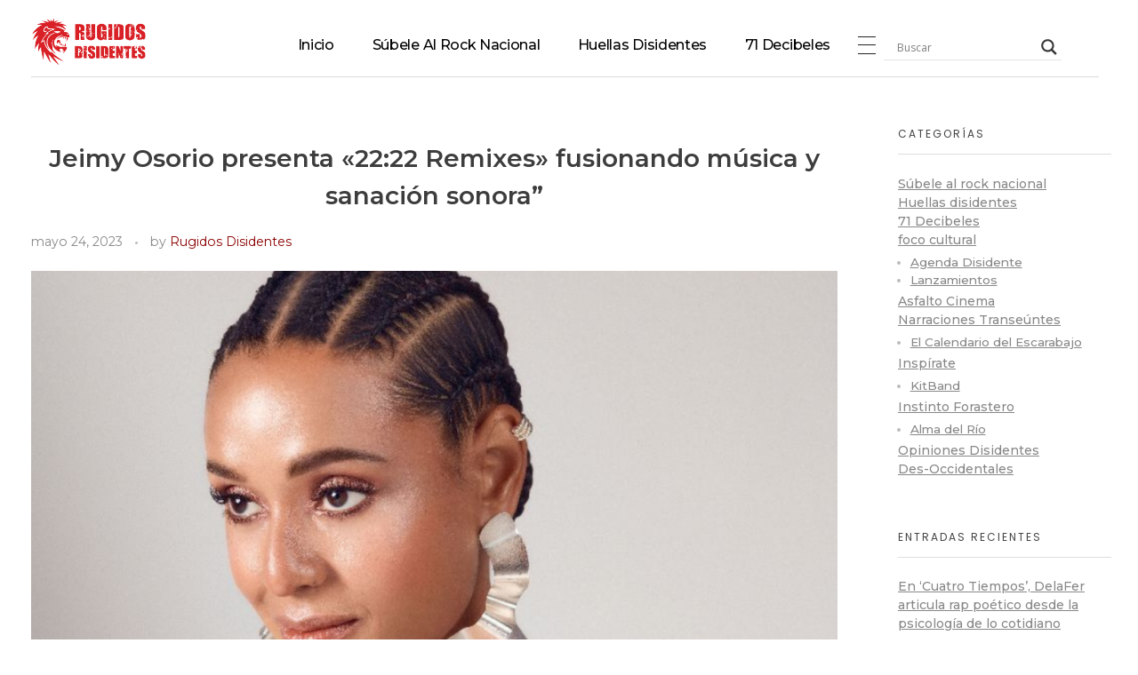

--- FILE ---
content_type: text/html; charset=UTF-8
request_url: https://rugidosdisidentes.co/jeimy-osorio-presenta-2222-remixes-fusionando-musica-y-sanacion-sonora/
body_size: 23310
content:
<!DOCTYPE html>
<!--[if IE 9 ]>   <html class="no-js oldie ie9 ie" lang="es" > <![endif]-->
<!--[if (gt IE 9)|!(IE)]><!--> <html class="no-js" lang="es" > <!--<![endif]-->
<head>
        <meta charset="UTF-8" >
        <meta http-equiv="X-UA-Compatible" content="IE=edge">
        <!-- devices setting -->
        <meta name="viewport"   content="initial-scale=1,user-scalable=no,width=device-width">

<!-- outputs by wp_head -->
<meta name='robots' content='index, follow, max-image-preview:large, max-snippet:-1, max-video-preview:-1' />
	<style>img:is([sizes="auto" i], [sizes^="auto," i]) { contain-intrinsic-size: 3000px 1500px }</style>
	
	<!-- This site is optimized with the Yoast SEO plugin v24.4 - https://yoast.com/wordpress/plugins/seo/ -->
	<title>Jeimy Osorio presenta «22:22 Remixes» fusionando música y sanación sonora” - Rugidos Disidentes</title><link rel="preload" as="style" href="https://fonts.googleapis.com/css?family=Montserrat%3A100%2C100italic%2C200%2C200italic%2C300%2C300italic%2Cregular%2Citalic%2C500%2C500italic%2C600%2C600italic%2C700%2C700italic%2C800%2C800italic%2C900%2C900italic%7CPoppins%3A100%2C100italic%2C200%2C200italic%2C300%2C300italic%2Cregular%2Citalic%2C500%2C500italic%2C600%2C600italic%2C700%2C700italic%2C800%2C800italic%2C900%2C900italic%7CPoppins%3A100%2C100italic%2C200%2C200italic%2C300%2C300italic%2C400%2C400italic%2C500%2C500italic%2C600%2C600italic%2C700%2C700italic%2C800%2C800italic%2C900%2C900italic%7CMontserrat%3A100%2C100italic%2C200%2C200italic%2C300%2C300italic%2C400%2C400italic%2C500%2C500italic%2C600%2C600italic%2C700%2C700italic%2C800%2C800italic%2C900%2C900italic%7CDM%20Sans%3A100%2C100italic%2C200%2C200italic%2C300%2C300italic%2C400%2C400italic%2C500%2C500italic%2C600%2C600italic%2C700%2C700italic%2C800%2C800italic%2C900%2C900italic%7COpen%20Sans%7CRoboto%3A100%2C100italic%2C200%2C200italic%2C300%2C300italic%2C400%2C400italic%2C500%2C500italic%2C600%2C600italic%2C700%2C700italic%2C800%2C800italic%2C900%2C900italic%7CRoboto%20Slab%3A100%2C100italic%2C200%2C200italic%2C300%2C300italic%2C400%2C400italic%2C500%2C500italic%2C600%2C600italic%2C700%2C700italic%2C800%2C800italic%2C900%2C900italic&#038;display=swap" /><link rel="stylesheet" href="https://fonts.googleapis.com/css?family=Montserrat%3A100%2C100italic%2C200%2C200italic%2C300%2C300italic%2Cregular%2Citalic%2C500%2C500italic%2C600%2C600italic%2C700%2C700italic%2C800%2C800italic%2C900%2C900italic%7CPoppins%3A100%2C100italic%2C200%2C200italic%2C300%2C300italic%2Cregular%2Citalic%2C500%2C500italic%2C600%2C600italic%2C700%2C700italic%2C800%2C800italic%2C900%2C900italic%7CPoppins%3A100%2C100italic%2C200%2C200italic%2C300%2C300italic%2C400%2C400italic%2C500%2C500italic%2C600%2C600italic%2C700%2C700italic%2C800%2C800italic%2C900%2C900italic%7CMontserrat%3A100%2C100italic%2C200%2C200italic%2C300%2C300italic%2C400%2C400italic%2C500%2C500italic%2C600%2C600italic%2C700%2C700italic%2C800%2C800italic%2C900%2C900italic%7CDM%20Sans%3A100%2C100italic%2C200%2C200italic%2C300%2C300italic%2C400%2C400italic%2C500%2C500italic%2C600%2C600italic%2C700%2C700italic%2C800%2C800italic%2C900%2C900italic%7COpen%20Sans%7CRoboto%3A100%2C100italic%2C200%2C200italic%2C300%2C300italic%2C400%2C400italic%2C500%2C500italic%2C600%2C600italic%2C700%2C700italic%2C800%2C800italic%2C900%2C900italic%7CRoboto%20Slab%3A100%2C100italic%2C200%2C200italic%2C300%2C300italic%2C400%2C400italic%2C500%2C500italic%2C600%2C600italic%2C700%2C700italic%2C800%2C800italic%2C900%2C900italic&#038;display=swap" media="print" onload="this.media='all'" /><noscript><link rel="stylesheet" href="https://fonts.googleapis.com/css?family=Montserrat%3A100%2C100italic%2C200%2C200italic%2C300%2C300italic%2Cregular%2Citalic%2C500%2C500italic%2C600%2C600italic%2C700%2C700italic%2C800%2C800italic%2C900%2C900italic%7CPoppins%3A100%2C100italic%2C200%2C200italic%2C300%2C300italic%2Cregular%2Citalic%2C500%2C500italic%2C600%2C600italic%2C700%2C700italic%2C800%2C800italic%2C900%2C900italic%7CPoppins%3A100%2C100italic%2C200%2C200italic%2C300%2C300italic%2C400%2C400italic%2C500%2C500italic%2C600%2C600italic%2C700%2C700italic%2C800%2C800italic%2C900%2C900italic%7CMontserrat%3A100%2C100italic%2C200%2C200italic%2C300%2C300italic%2C400%2C400italic%2C500%2C500italic%2C600%2C600italic%2C700%2C700italic%2C800%2C800italic%2C900%2C900italic%7CDM%20Sans%3A100%2C100italic%2C200%2C200italic%2C300%2C300italic%2C400%2C400italic%2C500%2C500italic%2C600%2C600italic%2C700%2C700italic%2C800%2C800italic%2C900%2C900italic%7COpen%20Sans%7CRoboto%3A100%2C100italic%2C200%2C200italic%2C300%2C300italic%2C400%2C400italic%2C500%2C500italic%2C600%2C600italic%2C700%2C700italic%2C800%2C800italic%2C900%2C900italic%7CRoboto%20Slab%3A100%2C100italic%2C200%2C200italic%2C300%2C300italic%2C400%2C400italic%2C500%2C500italic%2C600%2C600italic%2C700%2C700italic%2C800%2C800italic%2C900%2C900italic&#038;display=swap" /></noscript>
	<meta name="description" content="La producción, basada en una fusión de &quot;Música-Medicina&quot;, conecta frecuencias solfeggio y sonoterapia, voces armónicas y géneros que nacen" />
	<link rel="canonical" href="https://rosybrown-pig-599462.hostingersite.com/jeimy-osorio-presenta-2222-remixes-fusionando-musica-y-sanacion-sonora/" />
	<meta property="og:locale" content="es_ES" />
	<meta property="og:type" content="article" />
	<meta property="og:title" content="Jeimy Osorio presenta «22:22 Remixes» fusionando música y sanación sonora” - Rugidos Disidentes" />
	<meta property="og:description" content="La producción, basada en una fusión de &quot;Música-Medicina&quot;, conecta frecuencias solfeggio y sonoterapia, voces armónicas y géneros que nacen" />
	<meta property="og:url" content="https://rosybrown-pig-599462.hostingersite.com/jeimy-osorio-presenta-2222-remixes-fusionando-musica-y-sanacion-sonora/" />
	<meta property="og:site_name" content="Rugidos Disidentes" />
	<meta property="article:published_time" content="2023-05-25T01:36:28+00:00" />
	<meta property="og:image" content="https://rugidosdisidentes.co/wp-content/uploads/2023/05/Diseno-sin-titulo-1.png" />
	<meta property="og:image:width" content="1280" />
	<meta property="og:image:height" content="750" />
	<meta property="og:image:type" content="image/png" />
	<meta name="author" content="Rugidos Disidentes" />
	<meta name="twitter:card" content="summary_large_image" />
	<meta name="twitter:label1" content="Escrito por" />
	<meta name="twitter:data1" content="Rugidos Disidentes" />
	<meta name="twitter:label2" content="Tiempo de lectura" />
	<meta name="twitter:data2" content="2 minutos" />
	<script type="application/ld+json" class="yoast-schema-graph">{"@context":"https://schema.org","@graph":[{"@type":"Article","@id":"https://rosybrown-pig-599462.hostingersite.com/jeimy-osorio-presenta-2222-remixes-fusionando-musica-y-sanacion-sonora/#article","isPartOf":{"@id":"https://rosybrown-pig-599462.hostingersite.com/jeimy-osorio-presenta-2222-remixes-fusionando-musica-y-sanacion-sonora/"},"author":{"name":"Rugidos Disidentes","@id":"https://rosybrown-pig-599462.hostingersite.com/#/schema/person/1fbff509d0d324a7a8c1ac327c316849"},"headline":"Jeimy Osorio presenta «22:22 Remixes» fusionando música y sanación sonora”","datePublished":"2023-05-25T01:36:28+00:00","mainEntityOfPage":{"@id":"https://rosybrown-pig-599462.hostingersite.com/jeimy-osorio-presenta-2222-remixes-fusionando-musica-y-sanacion-sonora/"},"wordCount":283,"commentCount":0,"publisher":{"@id":"https://rosybrown-pig-599462.hostingersite.com/#organization"},"image":{"@id":"https://rosybrown-pig-599462.hostingersite.com/jeimy-osorio-presenta-2222-remixes-fusionando-musica-y-sanacion-sonora/#primaryimage"},"thumbnailUrl":"https://test.rugidosdisidentes.co/wp-content/uploads/2023/05/Diseno-sin-titulo-1-1024x600.png","keywords":["foco cultural","Lanzamiento"],"articleSection":["Foco Cultural","Lanzamientos"],"inLanguage":"es","potentialAction":[{"@type":"CommentAction","name":"Comment","target":["https://rosybrown-pig-599462.hostingersite.com/jeimy-osorio-presenta-2222-remixes-fusionando-musica-y-sanacion-sonora/#respond"]}]},{"@type":"WebPage","@id":"https://rosybrown-pig-599462.hostingersite.com/jeimy-osorio-presenta-2222-remixes-fusionando-musica-y-sanacion-sonora/","url":"https://rosybrown-pig-599462.hostingersite.com/jeimy-osorio-presenta-2222-remixes-fusionando-musica-y-sanacion-sonora/","name":"Jeimy Osorio presenta «22:22 Remixes» fusionando música y sanación sonora” - Rugidos Disidentes","isPartOf":{"@id":"https://rosybrown-pig-599462.hostingersite.com/#website"},"primaryImageOfPage":{"@id":"https://rosybrown-pig-599462.hostingersite.com/jeimy-osorio-presenta-2222-remixes-fusionando-musica-y-sanacion-sonora/#primaryimage"},"image":{"@id":"https://rosybrown-pig-599462.hostingersite.com/jeimy-osorio-presenta-2222-remixes-fusionando-musica-y-sanacion-sonora/#primaryimage"},"thumbnailUrl":"https://test.rugidosdisidentes.co/wp-content/uploads/2023/05/Diseno-sin-titulo-1-1024x600.png","datePublished":"2023-05-25T01:36:28+00:00","description":"La producción, basada en una fusión de \"Música-Medicina\", conecta frecuencias solfeggio y sonoterapia, voces armónicas y géneros que nacen","breadcrumb":{"@id":"https://rosybrown-pig-599462.hostingersite.com/jeimy-osorio-presenta-2222-remixes-fusionando-musica-y-sanacion-sonora/#breadcrumb"},"inLanguage":"es","potentialAction":[{"@type":"ReadAction","target":["https://rosybrown-pig-599462.hostingersite.com/jeimy-osorio-presenta-2222-remixes-fusionando-musica-y-sanacion-sonora/"]}]},{"@type":"ImageObject","inLanguage":"es","@id":"https://rosybrown-pig-599462.hostingersite.com/jeimy-osorio-presenta-2222-remixes-fusionando-musica-y-sanacion-sonora/#primaryimage","url":"https://test.rugidosdisidentes.co/wp-content/uploads/2023/05/Diseno-sin-titulo-1-1024x600.png","contentUrl":"https://test.rugidosdisidentes.co/wp-content/uploads/2023/05/Diseno-sin-titulo-1-1024x600.png"},{"@type":"BreadcrumbList","@id":"https://rosybrown-pig-599462.hostingersite.com/jeimy-osorio-presenta-2222-remixes-fusionando-musica-y-sanacion-sonora/#breadcrumb","itemListElement":[{"@type":"ListItem","position":1,"name":"Portada","item":"https://rosybrown-pig-599462.hostingersite.com/"},{"@type":"ListItem","position":2,"name":"Blog page","item":"https://rosybrown-pig-599462.hostingersite.com/blog-page/"},{"@type":"ListItem","position":3,"name":"Jeimy Osorio presenta «22:22 Remixes» fusionando música y sanación sonora”"}]},{"@type":"WebSite","@id":"https://rosybrown-pig-599462.hostingersite.com/#website","url":"https://rosybrown-pig-599462.hostingersite.com/","name":"Rugidos Disidentes","description":"Bogotá - Colombia | ISSN 2619-5569","publisher":{"@id":"https://rosybrown-pig-599462.hostingersite.com/#organization"},"potentialAction":[{"@type":"SearchAction","target":{"@type":"EntryPoint","urlTemplate":"https://rosybrown-pig-599462.hostingersite.com/?s={search_term_string}"},"query-input":{"@type":"PropertyValueSpecification","valueRequired":true,"valueName":"search_term_string"}}],"inLanguage":"es"},{"@type":"Organization","@id":"https://rosybrown-pig-599462.hostingersite.com/#organization","name":"Rugidos Disidentes","url":"https://rosybrown-pig-599462.hostingersite.com/","logo":{"@type":"ImageObject","inLanguage":"es","@id":"https://rosybrown-pig-599462.hostingersite.com/#/schema/logo/image/","url":"https://rugidosdisidentes.co/wp-content/uploads/2025/01/cropped-Logo-RD-2024.png","contentUrl":"https://rugidosdisidentes.co/wp-content/uploads/2025/01/cropped-Logo-RD-2024.png","width":3998,"height":1691,"caption":"Rugidos Disidentes"},"image":{"@id":"https://rosybrown-pig-599462.hostingersite.com/#/schema/logo/image/"}},{"@type":"Person","@id":"https://rosybrown-pig-599462.hostingersite.com/#/schema/person/1fbff509d0d324a7a8c1ac327c316849","name":"Rugidos Disidentes","image":{"@type":"ImageObject","inLanguage":"es","@id":"https://rosybrown-pig-599462.hostingersite.com/#/schema/person/image/","url":"https://secure.gravatar.com/avatar/f4a9a9d5c676b2107180bc0bf40d1672371eb05b6aea36c1c74d7fe8c81e8a77?s=96&d=mm&r=g","contentUrl":"https://secure.gravatar.com/avatar/f4a9a9d5c676b2107180bc0bf40d1672371eb05b6aea36c1c74d7fe8c81e8a77?s=96&d=mm&r=g","caption":"Rugidos Disidentes"},"sameAs":["https://rugidosdisidentes.co"],"url":"https://rugidosdisidentes.co/author/admin/"}]}</script>
	<!-- / Yoast SEO plugin. -->


<link rel='dns-prefetch' href='//www.googletagmanager.com' />
<link rel='dns-prefetch' href='//fonts.googleapis.com' />
<link href='https://fonts.gstatic.com' crossorigin rel='preconnect' />
<link rel="alternate" type="application/rss+xml" title="Rugidos Disidentes &raquo; Feed" href="https://rugidosdisidentes.co/feed/" />
<link rel="alternate" type="application/rss+xml" title="Rugidos Disidentes &raquo; Feed de los comentarios" href="https://rugidosdisidentes.co/comments/feed/" />
<link rel="alternate" type="application/rss+xml" title="Rugidos Disidentes &raquo; Comentario Jeimy Osorio presenta «22:22 Remixes» fusionando música y sanación sonora” del feed" href="https://rugidosdisidentes.co/jeimy-osorio-presenta-2222-remixes-fusionando-musica-y-sanacion-sonora/feed/" />

<link rel='stylesheet' id='sbi_styles-css' href='https://rugidosdisidentes.co/wp-content/plugins/instagram-feed/css/sbi-styles.min.css?ver=6.6.1' media='all' />
<style id='wp-emoji-styles-inline-css'>

	img.wp-smiley, img.emoji {
		display: inline !important;
		border: none !important;
		box-shadow: none !important;
		height: 1em !important;
		width: 1em !important;
		margin: 0 0.07em !important;
		vertical-align: -0.1em !important;
		background: none !important;
		padding: 0 !important;
	}
</style>
<link rel='stylesheet' id='wp-block-library-css' href='https://rugidosdisidentes.co/wp-includes/css/dist/block-library/style.min.css?ver=6.8.3' media='all' />
<style id='classic-theme-styles-inline-css'>
/*! This file is auto-generated */
.wp-block-button__link{color:#fff;background-color:#32373c;border-radius:9999px;box-shadow:none;text-decoration:none;padding:calc(.667em + 2px) calc(1.333em + 2px);font-size:1.125em}.wp-block-file__button{background:#32373c;color:#fff;text-decoration:none}
</style>
<style id='global-styles-inline-css'>
:root{--wp--preset--aspect-ratio--square: 1;--wp--preset--aspect-ratio--4-3: 4/3;--wp--preset--aspect-ratio--3-4: 3/4;--wp--preset--aspect-ratio--3-2: 3/2;--wp--preset--aspect-ratio--2-3: 2/3;--wp--preset--aspect-ratio--16-9: 16/9;--wp--preset--aspect-ratio--9-16: 9/16;--wp--preset--color--black: #000000;--wp--preset--color--cyan-bluish-gray: #abb8c3;--wp--preset--color--white: #ffffff;--wp--preset--color--pale-pink: #f78da7;--wp--preset--color--vivid-red: #cf2e2e;--wp--preset--color--luminous-vivid-orange: #ff6900;--wp--preset--color--luminous-vivid-amber: #fcb900;--wp--preset--color--light-green-cyan: #7bdcb5;--wp--preset--color--vivid-green-cyan: #00d084;--wp--preset--color--pale-cyan-blue: #8ed1fc;--wp--preset--color--vivid-cyan-blue: #0693e3;--wp--preset--color--vivid-purple: #9b51e0;--wp--preset--gradient--vivid-cyan-blue-to-vivid-purple: linear-gradient(135deg,rgba(6,147,227,1) 0%,rgb(155,81,224) 100%);--wp--preset--gradient--light-green-cyan-to-vivid-green-cyan: linear-gradient(135deg,rgb(122,220,180) 0%,rgb(0,208,130) 100%);--wp--preset--gradient--luminous-vivid-amber-to-luminous-vivid-orange: linear-gradient(135deg,rgba(252,185,0,1) 0%,rgba(255,105,0,1) 100%);--wp--preset--gradient--luminous-vivid-orange-to-vivid-red: linear-gradient(135deg,rgba(255,105,0,1) 0%,rgb(207,46,46) 100%);--wp--preset--gradient--very-light-gray-to-cyan-bluish-gray: linear-gradient(135deg,rgb(238,238,238) 0%,rgb(169,184,195) 100%);--wp--preset--gradient--cool-to-warm-spectrum: linear-gradient(135deg,rgb(74,234,220) 0%,rgb(151,120,209) 20%,rgb(207,42,186) 40%,rgb(238,44,130) 60%,rgb(251,105,98) 80%,rgb(254,248,76) 100%);--wp--preset--gradient--blush-light-purple: linear-gradient(135deg,rgb(255,206,236) 0%,rgb(152,150,240) 100%);--wp--preset--gradient--blush-bordeaux: linear-gradient(135deg,rgb(254,205,165) 0%,rgb(254,45,45) 50%,rgb(107,0,62) 100%);--wp--preset--gradient--luminous-dusk: linear-gradient(135deg,rgb(255,203,112) 0%,rgb(199,81,192) 50%,rgb(65,88,208) 100%);--wp--preset--gradient--pale-ocean: linear-gradient(135deg,rgb(255,245,203) 0%,rgb(182,227,212) 50%,rgb(51,167,181) 100%);--wp--preset--gradient--electric-grass: linear-gradient(135deg,rgb(202,248,128) 0%,rgb(113,206,126) 100%);--wp--preset--gradient--midnight: linear-gradient(135deg,rgb(2,3,129) 0%,rgb(40,116,252) 100%);--wp--preset--font-size--small: 13px;--wp--preset--font-size--medium: 20px;--wp--preset--font-size--large: 36px;--wp--preset--font-size--x-large: 42px;--wp--preset--spacing--20: 0.44rem;--wp--preset--spacing--30: 0.67rem;--wp--preset--spacing--40: 1rem;--wp--preset--spacing--50: 1.5rem;--wp--preset--spacing--60: 2.25rem;--wp--preset--spacing--70: 3.38rem;--wp--preset--spacing--80: 5.06rem;--wp--preset--shadow--natural: 6px 6px 9px rgba(0, 0, 0, 0.2);--wp--preset--shadow--deep: 12px 12px 50px rgba(0, 0, 0, 0.4);--wp--preset--shadow--sharp: 6px 6px 0px rgba(0, 0, 0, 0.2);--wp--preset--shadow--outlined: 6px 6px 0px -3px rgba(255, 255, 255, 1), 6px 6px rgba(0, 0, 0, 1);--wp--preset--shadow--crisp: 6px 6px 0px rgba(0, 0, 0, 1);}:where(.is-layout-flex){gap: 0.5em;}:where(.is-layout-grid){gap: 0.5em;}body .is-layout-flex{display: flex;}.is-layout-flex{flex-wrap: wrap;align-items: center;}.is-layout-flex > :is(*, div){margin: 0;}body .is-layout-grid{display: grid;}.is-layout-grid > :is(*, div){margin: 0;}:where(.wp-block-columns.is-layout-flex){gap: 2em;}:where(.wp-block-columns.is-layout-grid){gap: 2em;}:where(.wp-block-post-template.is-layout-flex){gap: 1.25em;}:where(.wp-block-post-template.is-layout-grid){gap: 1.25em;}.has-black-color{color: var(--wp--preset--color--black) !important;}.has-cyan-bluish-gray-color{color: var(--wp--preset--color--cyan-bluish-gray) !important;}.has-white-color{color: var(--wp--preset--color--white) !important;}.has-pale-pink-color{color: var(--wp--preset--color--pale-pink) !important;}.has-vivid-red-color{color: var(--wp--preset--color--vivid-red) !important;}.has-luminous-vivid-orange-color{color: var(--wp--preset--color--luminous-vivid-orange) !important;}.has-luminous-vivid-amber-color{color: var(--wp--preset--color--luminous-vivid-amber) !important;}.has-light-green-cyan-color{color: var(--wp--preset--color--light-green-cyan) !important;}.has-vivid-green-cyan-color{color: var(--wp--preset--color--vivid-green-cyan) !important;}.has-pale-cyan-blue-color{color: var(--wp--preset--color--pale-cyan-blue) !important;}.has-vivid-cyan-blue-color{color: var(--wp--preset--color--vivid-cyan-blue) !important;}.has-vivid-purple-color{color: var(--wp--preset--color--vivid-purple) !important;}.has-black-background-color{background-color: var(--wp--preset--color--black) !important;}.has-cyan-bluish-gray-background-color{background-color: var(--wp--preset--color--cyan-bluish-gray) !important;}.has-white-background-color{background-color: var(--wp--preset--color--white) !important;}.has-pale-pink-background-color{background-color: var(--wp--preset--color--pale-pink) !important;}.has-vivid-red-background-color{background-color: var(--wp--preset--color--vivid-red) !important;}.has-luminous-vivid-orange-background-color{background-color: var(--wp--preset--color--luminous-vivid-orange) !important;}.has-luminous-vivid-amber-background-color{background-color: var(--wp--preset--color--luminous-vivid-amber) !important;}.has-light-green-cyan-background-color{background-color: var(--wp--preset--color--light-green-cyan) !important;}.has-vivid-green-cyan-background-color{background-color: var(--wp--preset--color--vivid-green-cyan) !important;}.has-pale-cyan-blue-background-color{background-color: var(--wp--preset--color--pale-cyan-blue) !important;}.has-vivid-cyan-blue-background-color{background-color: var(--wp--preset--color--vivid-cyan-blue) !important;}.has-vivid-purple-background-color{background-color: var(--wp--preset--color--vivid-purple) !important;}.has-black-border-color{border-color: var(--wp--preset--color--black) !important;}.has-cyan-bluish-gray-border-color{border-color: var(--wp--preset--color--cyan-bluish-gray) !important;}.has-white-border-color{border-color: var(--wp--preset--color--white) !important;}.has-pale-pink-border-color{border-color: var(--wp--preset--color--pale-pink) !important;}.has-vivid-red-border-color{border-color: var(--wp--preset--color--vivid-red) !important;}.has-luminous-vivid-orange-border-color{border-color: var(--wp--preset--color--luminous-vivid-orange) !important;}.has-luminous-vivid-amber-border-color{border-color: var(--wp--preset--color--luminous-vivid-amber) !important;}.has-light-green-cyan-border-color{border-color: var(--wp--preset--color--light-green-cyan) !important;}.has-vivid-green-cyan-border-color{border-color: var(--wp--preset--color--vivid-green-cyan) !important;}.has-pale-cyan-blue-border-color{border-color: var(--wp--preset--color--pale-cyan-blue) !important;}.has-vivid-cyan-blue-border-color{border-color: var(--wp--preset--color--vivid-cyan-blue) !important;}.has-vivid-purple-border-color{border-color: var(--wp--preset--color--vivid-purple) !important;}.has-vivid-cyan-blue-to-vivid-purple-gradient-background{background: var(--wp--preset--gradient--vivid-cyan-blue-to-vivid-purple) !important;}.has-light-green-cyan-to-vivid-green-cyan-gradient-background{background: var(--wp--preset--gradient--light-green-cyan-to-vivid-green-cyan) !important;}.has-luminous-vivid-amber-to-luminous-vivid-orange-gradient-background{background: var(--wp--preset--gradient--luminous-vivid-amber-to-luminous-vivid-orange) !important;}.has-luminous-vivid-orange-to-vivid-red-gradient-background{background: var(--wp--preset--gradient--luminous-vivid-orange-to-vivid-red) !important;}.has-very-light-gray-to-cyan-bluish-gray-gradient-background{background: var(--wp--preset--gradient--very-light-gray-to-cyan-bluish-gray) !important;}.has-cool-to-warm-spectrum-gradient-background{background: var(--wp--preset--gradient--cool-to-warm-spectrum) !important;}.has-blush-light-purple-gradient-background{background: var(--wp--preset--gradient--blush-light-purple) !important;}.has-blush-bordeaux-gradient-background{background: var(--wp--preset--gradient--blush-bordeaux) !important;}.has-luminous-dusk-gradient-background{background: var(--wp--preset--gradient--luminous-dusk) !important;}.has-pale-ocean-gradient-background{background: var(--wp--preset--gradient--pale-ocean) !important;}.has-electric-grass-gradient-background{background: var(--wp--preset--gradient--electric-grass) !important;}.has-midnight-gradient-background{background: var(--wp--preset--gradient--midnight) !important;}.has-small-font-size{font-size: var(--wp--preset--font-size--small) !important;}.has-medium-font-size{font-size: var(--wp--preset--font-size--medium) !important;}.has-large-font-size{font-size: var(--wp--preset--font-size--large) !important;}.has-x-large-font-size{font-size: var(--wp--preset--font-size--x-large) !important;}
:where(.wp-block-post-template.is-layout-flex){gap: 1.25em;}:where(.wp-block-post-template.is-layout-grid){gap: 1.25em;}
:where(.wp-block-columns.is-layout-flex){gap: 2em;}:where(.wp-block-columns.is-layout-grid){gap: 2em;}
:root :where(.wp-block-pullquote){font-size: 1.5em;line-height: 1.6;}
</style>
<link rel='stylesheet' id='auxin-base-css' href='https://rugidosdisidentes.co/wp-content/themes/phlox-pro/css/base.css?ver=5.17.0' media='all' />
<link rel='stylesheet' id='auxin-front-icon-css' href='https://rugidosdisidentes.co/wp-content/themes/phlox-pro/css/auxin-icon.css?ver=5.17.0' media='all' />
<link rel='stylesheet' id='auxin-main-css' href='https://rugidosdisidentes.co/wp-content/themes/phlox-pro/css/main.css?ver=5.17.0' media='all' />
<link rel='stylesheet' id='wpdreams-asl-basic-css' href='https://rugidosdisidentes.co/wp-content/plugins/ajax-search-lite/css/style.basic.css?ver=4.12.6' media='all' />
<link rel='stylesheet' id='wpdreams-asl-instance-css' href='https://rugidosdisidentes.co/wp-content/plugins/ajax-search-lite/css/style-underline.css?ver=4.12.6' media='all' />
<style id='akismet-widget-style-inline-css'>

			.a-stats {
				--akismet-color-mid-green: #357b49;
				--akismet-color-white: #fff;
				--akismet-color-light-grey: #f6f7f7;

				max-width: 350px;
				width: auto;
			}

			.a-stats * {
				all: unset;
				box-sizing: border-box;
			}

			.a-stats strong {
				font-weight: 600;
			}

			.a-stats a.a-stats__link,
			.a-stats a.a-stats__link:visited,
			.a-stats a.a-stats__link:active {
				background: var(--akismet-color-mid-green);
				border: none;
				box-shadow: none;
				border-radius: 8px;
				color: var(--akismet-color-white);
				cursor: pointer;
				display: block;
				font-family: -apple-system, BlinkMacSystemFont, 'Segoe UI', 'Roboto', 'Oxygen-Sans', 'Ubuntu', 'Cantarell', 'Helvetica Neue', sans-serif;
				font-weight: 500;
				padding: 12px;
				text-align: center;
				text-decoration: none;
				transition: all 0.2s ease;
			}

			/* Extra specificity to deal with TwentyTwentyOne focus style */
			.widget .a-stats a.a-stats__link:focus {
				background: var(--akismet-color-mid-green);
				color: var(--akismet-color-white);
				text-decoration: none;
			}

			.a-stats a.a-stats__link:hover {
				filter: brightness(110%);
				box-shadow: 0 4px 12px rgba(0, 0, 0, 0.06), 0 0 2px rgba(0, 0, 0, 0.16);
			}

			.a-stats .count {
				color: var(--akismet-color-white);
				display: block;
				font-size: 1.5em;
				line-height: 1.4;
				padding: 0 13px;
				white-space: nowrap;
			}
		
</style>

<link rel='stylesheet' id='auxin-custom-css' href='https://rugidosdisidentes.co/wp-content/uploads/phlox-pro/custom.css?ver=6' media='all' />
<link rel='stylesheet' id='auxin-go-pricing-css' href='https://rugidosdisidentes.co/wp-content/themes/phlox-pro/css/go-pricing.css?ver=5.17.0' media='all' />
<link rel='stylesheet' id='auxin-elementor-base-css' href='https://rugidosdisidentes.co/wp-content/themes/phlox-pro/css/other/elementor.css?ver=5.17.0' media='all' />
<link rel='stylesheet' id='elementor-frontend-css' href='https://rugidosdisidentes.co/wp-content/plugins/elementor/assets/css/frontend.min.css?ver=3.27.3' media='all' />
<style id='elementor-frontend-inline-css'>
.elementor-19130 .elementor-element.elementor-element-b3d229a .aux-menu-depth-0 > .aux-item-content{color:var( --auxin-featured-color-7 );}.elementor-19130 .elementor-element.elementor-element-26a37db .aux-menu-depth-0 > .aux-item-content{color:var( --auxin-featured-color-7 );}.elementor-19130 .elementor-element.elementor-element-9ad899e .aux-menu-depth-0 > .aux-item-content{color:var( --auxin-featured-color-7 );}/* Start custom CSS for aux_menu_box, class: .elementor-element-9ad899e */.aux-offcanvas-menu.aux-pin-right {
    right: auto;
    transform: translateX(220%);
}

.aux-offcanvas-menu.aux-open {
    transform: translateX(0);
}/* End custom CSS */
</style>
<link rel='stylesheet' id='elementor-post-19130-css' href='https://rugidosdisidentes.co/wp-content/uploads/elementor/css/post-19130.css?ver=1739677622' media='all' />
<link rel='stylesheet' id='elementor-post-19129-css' href='https://rugidosdisidentes.co/wp-content/uploads/elementor/css/post-19129.css?ver=1739676943' media='all' />

<link rel='stylesheet' id='elementor-icons-shared-0-css' href='https://rugidosdisidentes.co/wp-content/plugins/elementor/assets/lib/font-awesome/css/fontawesome.min.css?ver=5.15.3' media='all' />
<link rel='stylesheet' id='elementor-icons-fa-brands-css' href='https://rugidosdisidentes.co/wp-content/plugins/elementor/assets/lib/font-awesome/css/brands.min.css?ver=5.15.3' media='all' />
<link rel='stylesheet' id='elementor-icons-fa-solid-css' href='https://rugidosdisidentes.co/wp-content/plugins/elementor/assets/lib/font-awesome/css/solid.min.css?ver=5.15.3' media='all' />
<link rel="preconnect" href="https://fonts.gstatic.com/" crossorigin><script src="https://rugidosdisidentes.co/wp-includes/js/jquery/jquery.min.js?ver=3.7.1" id="jquery-core-js"></script>
<script src="https://rugidosdisidentes.co/wp-includes/js/jquery/jquery-migrate.min.js?ver=3.4.1" id="jquery-migrate-js"></script>
<script src="https://rugidosdisidentes.co/wp-content/plugins/auxin-pro-tools/admin/assets/js/elementor/widgets.js?ver=1.9.5" id="auxin-elementor-pro-widgets-js"></script>
<script id="auxin-modernizr-js-extra">
var auxin = {"ajax_url":"https:\/\/rugidosdisidentes.co\/wp-admin\/admin-ajax.php","is_rtl":"","is_reponsive":"1","is_framed":"","frame_width":"20","wpml_lang":"en","uploadbaseurl":"https:\/\/rugidosdisidentes.co\/wp-content\/uploads","nonce":"1413e1c425"};
</script>
<script id="auxin-modernizr-js-before">
/* < ![CDATA[ */
function auxinNS(n){for(var e=n.split("."),a=window,i="",r=e.length,t=0;r>t;t++)"window"!=e[t]&&(i=e[t],a[i]=a[i]||{},a=a[i]);return a;}
/* ]]> */
</script>
<script src="https://rugidosdisidentes.co/wp-content/themes/phlox-pro/js/solo/modernizr-custom.min.js?ver=5.17.0" id="auxin-modernizr-js"></script>

<!-- Fragmento de código de la etiqueta de Google (gtag.js) añadida por Site Kit -->

<!-- Fragmento de código de Google Analytics añadido por Site Kit -->
<script src="https://www.googletagmanager.com/gtag/js?id=GT-TXZHFTX" id="google_gtagjs-js" async></script>
<script id="google_gtagjs-js-after">
window.dataLayer = window.dataLayer || [];function gtag(){dataLayer.push(arguments);}
gtag("set","linker",{"domains":["rugidosdisidentes.co"]});
gtag("js", new Date());
gtag("set", "developer_id.dZTNiMT", true);
gtag("config", "GT-TXZHFTX");
 window._googlesitekit = window._googlesitekit || {}; window._googlesitekit.throttledEvents = []; window._googlesitekit.gtagEvent = (name, data) => { var key = JSON.stringify( { name, data } ); if ( !! window._googlesitekit.throttledEvents[ key ] ) { return; } window._googlesitekit.throttledEvents[ key ] = true; setTimeout( () => { delete window._googlesitekit.throttledEvents[ key ]; }, 5 ); gtag( "event", name, { ...data, event_source: "site-kit" } ); }
</script>

<!-- Finalizar fragmento de código de la etiqueta de Google (gtags.js) añadida por Site Kit -->
<link rel="https://api.w.org/" href="https://rugidosdisidentes.co/wp-json/" /><link rel="alternate" title="JSON" type="application/json" href="https://rugidosdisidentes.co/wp-json/wp/v2/posts/15399" /><link rel="EditURI" type="application/rsd+xml" title="RSD" href="https://rugidosdisidentes.co/xmlrpc.php?rsd" />
<meta name="generator" content="WordPress 6.8.3" />
<link rel='shortlink' href='https://rugidosdisidentes.co/?p=15399' />
<link rel="alternate" title="oEmbed (JSON)" type="application/json+oembed" href="https://rugidosdisidentes.co/wp-json/oembed/1.0/embed?url=https%3A%2F%2Frugidosdisidentes.co%2Fjeimy-osorio-presenta-2222-remixes-fusionando-musica-y-sanacion-sonora%2F" />
<link rel="alternate" title="oEmbed (XML)" type="text/xml+oembed" href="https://rugidosdisidentes.co/wp-json/oembed/1.0/embed?url=https%3A%2F%2Frugidosdisidentes.co%2Fjeimy-osorio-presenta-2222-remixes-fusionando-musica-y-sanacion-sonora%2F&#038;format=xml" />
    <meta name="title"       content="Jeimy Osorio presenta «22:22 Remixes» fusionando música y sanación sonora”" />
    <meta name="description" content="fusionando géneros afro-latinos, europeos, orientales y contemporáneos." />
    <meta name="generator" content="Site Kit by Google 1.145.0" /><!-- Chrome, Firefox OS and Opera -->
<meta name="theme-color" content="rgb(206, 52, 27)" />
<!-- Windows Phone -->
<meta name="msapplication-navbutton-color" content="rgb(206, 52, 27)" />
<!-- iOS Safari -->
<meta name="apple-mobile-web-app-capable" content="yes">
<meta name="apple-mobile-web-app-status-bar-style" content="black-translucent">

				<link rel="preconnect" href="https://fonts.gstatic.com" crossorigin />
				
				
				<meta name="generator" content="Elementor 3.27.3; features: additional_custom_breakpoints; settings: css_print_method-external, google_font-enabled, font_display-swap">
			<style>
				.e-con.e-parent:nth-of-type(n+4):not(.e-lazyloaded):not(.e-no-lazyload),
				.e-con.e-parent:nth-of-type(n+4):not(.e-lazyloaded):not(.e-no-lazyload) * {
					background-image: none !important;
				}
				@media screen and (max-height: 1024px) {
					.e-con.e-parent:nth-of-type(n+3):not(.e-lazyloaded):not(.e-no-lazyload),
					.e-con.e-parent:nth-of-type(n+3):not(.e-lazyloaded):not(.e-no-lazyload) * {
						background-image: none !important;
					}
				}
				@media screen and (max-height: 640px) {
					.e-con.e-parent:nth-of-type(n+2):not(.e-lazyloaded):not(.e-no-lazyload),
					.e-con.e-parent:nth-of-type(n+2):not(.e-lazyloaded):not(.e-no-lazyload) * {
						background-image: none !important;
					}
				}
			</style>
						            <style>
				            
					div[id*='ajaxsearchlitesettings'].searchsettings .asl_option_inner label {
						font-size: 0px !important;
						color: rgba(0, 0, 0, 0);
					}
					div[id*='ajaxsearchlitesettings'].searchsettings .asl_option_inner label:after {
						font-size: 11px !important;
						position: absolute;
						top: 0;
						left: 0;
						z-index: 1;
					}
					.asl_w_container {
						width: 100%;
						margin: 0px 0px 0px 0px;
						min-width: 200px;
					}
					div[id*='ajaxsearchlite'].asl_m {
						width: 100%;
					}
					div[id*='ajaxsearchliteres'].wpdreams_asl_results div.resdrg span.highlighted {
						font-weight: bold;
						color: rgba(217, 49, 43, 1);
						background-color: rgba(238, 238, 238, 1);
					}
					div[id*='ajaxsearchliteres'].wpdreams_asl_results .results img.asl_image {
						width: 70px;
						height: 70px;
						object-fit: cover;
					}
					div.asl_r .results {
						max-height: none;
					}
				
						div.asl_r.asl_w.vertical .results .item::after {
							display: block;
							position: absolute;
							bottom: 0;
							content: '';
							height: 1px;
							width: 100%;
							background: #D8D8D8;
						}
						div.asl_r.asl_w.vertical .results .item.asl_last_item::after {
							display: none;
						}
								            </style>
			            <link rel="icon" href="https://rugidosdisidentes.co/wp-content/uploads/2025/01/leon-solo.png" sizes="32x32" />
<link rel="icon" href="https://rugidosdisidentes.co/wp-content/uploads/2025/01/leon-solo.png" sizes="192x192" />
<link rel="apple-touch-icon" href="https://rugidosdisidentes.co/wp-content/uploads/2025/01/leon-solo.png" />
<meta name="msapplication-TileImage" content="https://rugidosdisidentes.co/wp-content/uploads/2025/01/leon-solo.png" />
		<style id="wp-custom-css">
			
.aux-elementor-header{
	z-index: 6;
  position: relative;
}
.aux-mc-container .mc-item-active + .mc-item-active .aux-widget-testimonial .aux-testimonial-content {
	color: var( --auxin-featured-color-8 ) !important;
}

.aux-mc-container .mc-item-active + .mc-item-active .aux-widget-testimonial .aux-testimonial-info .col-title {
	color: var( --auxin-featured-color-8 ) !important;
}

.aux-mc-container .mc-item-active + .mc-item-active .aux-widget-testimonial .aux-testimonial-info .col-subtitle {
	color: rgba(255,255,255,0.6) !important;
}

.aux-col.post-18176{
	height: auto !important; 
}

.aux-mc-item{
    height: auto !important;
}

a{
	color: #8B0000;
	}
a:hover{
	color: #8B0000;
	}

.aux-has-sidebar .aux-primary .hentry .entry-title {
	text-align:center;
	}

.widget-container a:hover{
	color: #8B0000;
	}

.comment-respond{
	display: none;
	}

.single-post .hentry footer.entry-meta .entry-tax a:hover{
	color: #8B0000;
	}

.entry-comments{
	display: none !important;
	}	html body {	} 
		</style>
		<!-- end wp_head -->
</head>


<body class="wp-singular post-template-default single single-post postid-15399 single-format-standard wp-custom-logo wp-theme-phlox-pro auxin-pro metaslider-plugin elementor-default elementor-kit-19141 phlox-pro aux-dom-unready aux-full-width aux-resp aux-s-fhd  aux-page-animation-off _auxels"  data-framed="">


<div id="inner-body">

    <header class="aux-elementor-header" id="site-elementor-header" itemscope="itemscope" itemtype="https://schema.org/WPHeader" data-sticky-height="80"  >
        <div class="aux-wrapper">
            <div class="aux-header aux-header-elements-wrapper">
            		<div data-elementor-type="header" data-elementor-id="19130" class="elementor elementor-19130">
						<section class="elementor-section elementor-top-section elementor-element elementor-element-f8f1472 elementor-section-boxed elementor-section-height-default elementor-section-height-default" data-id="f8f1472" data-element_type="section">
						<div class="elementor-container elementor-column-gap-no">
					<div class="aux-parallax-section elementor-column elementor-col-33 elementor-top-column elementor-element elementor-element-5983ad2" data-id="5983ad2" data-element_type="column">
			<div class="elementor-widget-wrap elementor-element-populated">
						<div class="elementor-element elementor-element-3a26913 elementor-widget__width-initial aux-appear-watch-animation aux-fade-in-right-1 elementor-widget-mobile__width-initial elementor-widget elementor-widget-aux_logo" data-id="3a26913" data-element_type="widget" data-widget_type="aux_logo.default">
				<div class="elementor-widget-container">
					<div class="aux-widget-logo"><a class="aux-logo-anchor aux-has-logo" title="Rugidos Disidentes" href="https://rugidosdisidentes.co/"><img fetchpriority="high" width="3998" height="1691" src="https://rugidosdisidentes.co/wp-content/uploads/2025/01/cropped-Logo-RD-2024.png" class="aux-attachment aux-featured-image attachment-3998x1691 aux-attachment-id-19924 " alt="cropped-Logo-RD-2024.png" data-ratio="2.36" data-original-w="3998" /></a><section class="aux-logo-text"><h3 class="site-title"><a href="https://rugidosdisidentes.co/" title="Rugidos Disidentes">Rugidos Disidentes</a></h3><p class="site-description">Bogotá - Colombia | ISSN 2619-5569</p></section></div>				</div>
				</div>
				<div class="elementor-element elementor-element-b3d229a elementor-widget__width-auto aux-appear-watch-animation aux-fade-in-left-1 elementor-hidden-tablet elementor-hidden-mobile elementor-widget elementor-widget-aux_menu_box" data-id="b3d229a" data-element_type="widget" data-widget_type="aux_menu_box.default">
				<div class="elementor-widget-container">
					<div class="aux-elementor-header-menu aux-nav-menu-element aux-nav-menu-element-b3d229a"><div class="aux-burger-box" data-target-panel="overlay" data-target-content=".elementor-element-b3d229a .aux-master-menu"><div class="aux-burger aux-lite-small"><span class="mid-line"></span></div></div><!-- start master menu -->
<nav id="master-menu-elementor-b3d229a" class="menu-header-menu-container">

	<ul id="menu-header-menu" class="aux-master-menu aux-no-js aux-skin-classic aux-horizontal" data-type="horizontal"  data-switch-type="toggle" data-switch-parent=".elementor-element-b3d229a .aux-fs-popup .aux-fs-menu" data-switch-width="768"  >
		<!-- start single menu -->
		<li id="menu-item-19261" class="menu-item menu-item-type-custom menu-item-object-custom menu-item-home menu-item-19261 aux-menu-depth-0 aux-menu-root-1 aux-menu-item">
			<a href="https://rugidosdisidentes.co/" class="aux-item-content">
				<span class="aux-menu-label">Inicio</span>
			</a>
		</li>
		<!-- end single menu -->
		<!-- start single menu -->
		<li id="menu-item-20638" class="menu-item menu-item-type-custom menu-item-object-custom menu-item-20638 aux-menu-depth-0 aux-menu-root-2 aux-menu-item">
			<a href="https://rugidosdisidentes.co/71-decibeles/#subelealrocknacional" class="aux-item-content">
				<span class="aux-menu-label">Súbele al rock nacional</span>
			</a>
		</li>
		<!-- end single menu -->
		<!-- start single menu -->
		<li id="menu-item-20637" class="menu-item menu-item-type-post_type menu-item-object-page menu-item-20637 aux-menu-depth-0 aux-menu-root-3 aux-menu-item">
			<a href="https://rugidosdisidentes.co/huellas-disidentes/" class="aux-item-content">
				<span class="aux-menu-label">Huellas disidentes</span>
			</a>
		</li>
		<!-- end single menu -->
		<!-- start single menu -->
		<li id="menu-item-20189" class="menu-item menu-item-type-post_type menu-item-object-page menu-item-20189 aux-menu-depth-0 aux-menu-root-4 aux-menu-item">
			<a href="https://rugidosdisidentes.co/71-decibeles/" class="aux-item-content">
				<span class="aux-menu-label">71 Decibeles</span>
			</a>
		</li>
		<!-- end single menu -->
	</ul>

</nav>
<!-- end master menu -->
<section class="aux-fs-popup aux-fs-menu-layout-center aux-indicator"><div class="aux-panel-close"><div class="aux-close aux-cross-symbol aux-thick-medium"></div></div><div class="aux-fs-menu" data-menu-title=""></div></section></div><style>@media only screen and (min-width: 769px) { .elementor-element-b3d229a .aux-burger-box { display: none } }</style>				</div>
				</div>
				<div class="elementor-element elementor-element-26a37db elementor-widget__width-auto aux-appear-watch-animation aux-fade-in-left-1 elementor-hidden-desktop elementor-widget elementor-widget-aux_menu_box" data-id="26a37db" data-element_type="widget" data-widget_type="aux_menu_box.default">
				<div class="elementor-widget-container">
					<div class="aux-elementor-header-menu aux-nav-menu-element aux-nav-menu-element-26a37db"><div class="aux-burger-box" data-target-panel="overlay" data-target-content=".elementor-element-26a37db .aux-master-menu"><div class="aux-burger aux-lite-small"><span class="mid-line"></span></div></div><!-- start master menu -->
<nav id="master-menu-elementor-26a37db" class="menu-menu-de-entradas-container">

	<ul id="menu-menu-de-entradas" class="aux-master-menu aux-no-js aux-skin-classic aux-horizontal" data-type="horizontal"  data-switch-type="toggle" data-switch-parent=".elementor-element-26a37db .aux-fs-popup .aux-fs-menu" data-switch-width="768"  >
		<!-- start single menu -->
		<li id="menu-item-20884" class="menu-item menu-item-type-custom menu-item-object-custom menu-item-20884 aux-menu-depth-0 aux-menu-root-1 aux-menu-item">
			<a href="https://rugidosdisidentes.co/71-decibeles/#subelealrocknacional" class="aux-item-content">
				<span class="aux-menu-label">Súbele al rock nacional</span>
			</a>
		</li>
		<!-- end single menu -->
		<!-- start single menu -->
		<li id="menu-item-20885" class="menu-item menu-item-type-post_type menu-item-object-page menu-item-20885 aux-menu-depth-0 aux-menu-root-2 aux-menu-item">
			<a href="https://rugidosdisidentes.co/huellas-disidentes/" class="aux-item-content">
				<span class="aux-menu-label">Huellas disidentes</span>
			</a>
		</li>
		<!-- end single menu -->
		<!-- start single menu -->
		<li id="menu-item-20896" class="menu-item menu-item-type-post_type menu-item-object-page menu-item-20896 aux-menu-depth-0 aux-menu-root-3 aux-menu-item">
			<a href="https://rugidosdisidentes.co/71-decibeles/" class="aux-item-content">
				<span class="aux-menu-label">71 Decibeles</span>
			</a>
		</li>
		<!-- end single menu -->

		<!-- start submenu -->
		<li id="menu-item-20886" class="menu-item menu-item-type-post_type menu-item-object-page menu-item-has-children menu-item-20886 aux-menu-depth-0 aux-menu-root-4 aux-menu-item">
			<a href="https://rugidosdisidentes.co/foco-cultural/" class="aux-item-content">
				<span class="aux-menu-label">foco cultural</span>
			</a>

		<ul class="sub-menu aux-submenu">
			<li id="menu-item-20887" class="menu-item menu-item-type-custom menu-item-object-custom menu-item-20887 aux-menu-depth-1 aux-menu-item">
				<a href="https://rugidosdisidentes.co/foco-cultural/#agendadisidente" class="aux-item-content">
					<span class="aux-menu-label">Agenda Disidente</span>
				</a>
			</li>
			<li id="menu-item-20888" class="menu-item menu-item-type-custom menu-item-object-custom menu-item-20888 aux-menu-depth-1 aux-menu-item">
				<a href="https://rugidosdisidentes.co/foco-cultural/#lanzamientos" class="aux-item-content">
					<span class="aux-menu-label">Lanzamientos</span>
				</a>
			</li>
		</ul>
		</li>
		<!-- end submenu -->
		<!-- start single menu -->
		<li id="menu-item-20889" class="menu-item menu-item-type-post_type menu-item-object-page menu-item-20889 aux-menu-depth-0 aux-menu-root-5 aux-menu-item">
			<a href="https://rugidosdisidentes.co/asfalto-de-cinema/" class="aux-item-content">
				<span class="aux-menu-label">Asfalto Cinema</span>
			</a>
		</li>
		<!-- end single menu -->

		<!-- start submenu -->
		<li id="menu-item-20890" class="menu-item menu-item-type-post_type menu-item-object-page menu-item-has-children menu-item-20890 aux-menu-depth-0 aux-menu-root-6 aux-menu-item">
			<a href="https://rugidosdisidentes.co/narraciones-transeuntes/" class="aux-item-content">
				<span class="aux-menu-label">Narraciones Transeúntes</span>
			</a>

		<ul class="sub-menu aux-submenu">
			<li id="menu-item-20891" class="menu-item menu-item-type-custom menu-item-object-custom menu-item-20891 aux-menu-depth-1 aux-menu-item">
				<a href="https://rugidosdisidentes.co/narraciones-transeuntes/#elcalendariodelescarabajo" class="aux-item-content">
					<span class="aux-menu-label">El Calendario del Escarabajo</span>
				</a>
			</li>
		</ul>
		</li>
		<!-- end submenu -->

		<!-- start submenu -->
		<li id="menu-item-20892" class="menu-item menu-item-type-post_type menu-item-object-page menu-item-has-children menu-item-20892 aux-menu-depth-0 aux-menu-root-7 aux-menu-item">
			<a href="https://rugidosdisidentes.co/inspirate/" class="aux-item-content">
				<span class="aux-menu-label">Inspírate</span>
			</a>

		<ul class="sub-menu aux-submenu">
			<li id="menu-item-20893" class="menu-item menu-item-type-custom menu-item-object-custom menu-item-20893 aux-menu-depth-1 aux-menu-item">
				<a href="https://rugidosdisidentes.co/inspirate/#kitband" class="aux-item-content">
					<span class="aux-menu-label">KitBand</span>
				</a>
			</li>
		</ul>
		</li>
		<!-- end submenu -->

		<!-- start submenu -->
		<li id="menu-item-20894" class="menu-item menu-item-type-post_type menu-item-object-page menu-item-has-children menu-item-20894 aux-menu-depth-0 aux-menu-root-8 aux-menu-item">
			<a href="https://rugidosdisidentes.co/instinto-forastero/" class="aux-item-content">
				<span class="aux-menu-label">Instinto Forastero</span>
			</a>

		<ul class="sub-menu aux-submenu">
			<li id="menu-item-20895" class="menu-item menu-item-type-custom menu-item-object-custom menu-item-20895 aux-menu-depth-1 aux-menu-item">
				<a href="https://rugidosdisidentes.co/instinto-forastero/#almadelrio" class="aux-item-content">
					<span class="aux-menu-label">Alma del Río</span>
				</a>
			</li>
		</ul>
		</li>
		<!-- end submenu -->
		<!-- start single menu -->
		<li id="menu-item-20897" class="menu-item menu-item-type-post_type menu-item-object-page menu-item-20897 aux-menu-depth-0 aux-menu-root-9 aux-menu-item">
			<a href="https://rugidosdisidentes.co/opiniones-disidentes/" class="aux-item-content">
				<span class="aux-menu-label">Opiniones Disidentes</span>
			</a>
		</li>
		<!-- end single menu -->
		<!-- start single menu -->
		<li id="menu-item-20898" class="menu-item menu-item-type-post_type menu-item-object-page menu-item-20898 aux-menu-depth-0 aux-menu-root-10 aux-menu-item">
			<a href="https://rugidosdisidentes.co/des-occidentales/" class="aux-item-content">
				<span class="aux-menu-label">Des-Occidentales</span>
			</a>
		</li>
		<!-- end single menu -->
	</ul>

</nav>
<!-- end master menu -->
<section class="aux-fs-popup aux-fs-menu-layout-center aux-indicator"><div class="aux-panel-close"><div class="aux-close aux-cross-symbol aux-thick-medium"></div></div><div class="aux-fs-menu" data-menu-title=""></div></section></div><style>@media only screen and (min-width: 769px) { .elementor-element-26a37db .aux-burger-box { display: none } }</style>				</div>
				</div>
					</div>
		</div>
				<div class="aux-parallax-section elementor-column elementor-col-33 elementor-top-column elementor-element elementor-element-cfa67c5 elementor-hidden-tablet elementor-hidden-mobile" data-id="cfa67c5" data-element_type="column">
			<div class="elementor-widget-wrap elementor-element-populated">
						<div class="elementor-element elementor-element-9ad899e elementor-widget__width-auto aux-appear-watch-animation aux-fade-in-left-1 elementor-widget elementor-widget-aux_menu_box" data-id="9ad899e" data-element_type="widget" data-widget_type="aux_menu_box.default">
				<div class="elementor-widget-container">
					<div class="aux-elementor-header-menu aux-nav-menu-element aux-nav-menu-element-9ad899e"><div class="aux-burger-box" data-target-panel="offcanvas" data-target-content=".elementor-element-9ad899e .aux-master-menu"><div class="aux-burger aux-lite-small"><span class="mid-line"></span></div></div><!-- start master menu -->
<nav id="master-menu-elementor-9ad899e" class="menu-menu-burger-container">

	<ul id="menu-menu-burger" class="aux-master-menu aux-no-js aux-skin-classic aux-horizontal" data-type="horizontal"  data-switch-type="toggle" data-switch-parent=".elementor-element-9ad899e .aux-offcanvas-menu .offcanvas-content" data-switch-width="9000"  >

		<!-- start submenu -->
		<li id="menu-item-20687" class="menu-item menu-item-type-post_type menu-item-object-page menu-item-has-children menu-item-20687 aux-menu-depth-0 aux-menu-root-1 aux-menu-item">
			<a href="https://rugidosdisidentes.co/foco-cultural/" class="aux-item-content">
				<span class="aux-menu-label">foco cultural</span>
			</a>

		<ul class="sub-menu aux-submenu">
			<li id="menu-item-20688" class="menu-item menu-item-type-custom menu-item-object-custom menu-item-20688 aux-menu-depth-1 aux-menu-item">
				<a href="https://rugidosdisidentes.co/foco-cultural/#agendadisidente" class="aux-item-content">
					<span class="aux-menu-label">Agenda Disidente</span>
				</a>
			</li>
			<li id="menu-item-20689" class="menu-item menu-item-type-custom menu-item-object-custom menu-item-20689 aux-menu-depth-1 aux-menu-item">
				<a href="https://rugidosdisidentes.co/foco-cultural/#lanzamientos" class="aux-item-content">
					<span class="aux-menu-label">Lanzamientos</span>
				</a>
			</li>
		</ul>
		</li>
		<!-- end submenu -->
		<!-- start single menu -->
		<li id="menu-item-20718" class="menu-item menu-item-type-post_type menu-item-object-page menu-item-20718 aux-menu-depth-0 aux-menu-root-2 aux-menu-item">
			<a href="https://rugidosdisidentes.co/asfalto-de-cinema/" class="aux-item-content">
				<span class="aux-menu-label">Asfalto Cinema</span>
			</a>
		</li>
		<!-- end single menu -->

		<!-- start submenu -->
		<li id="menu-item-20692" class="menu-item menu-item-type-post_type menu-item-object-page menu-item-has-children menu-item-20692 aux-menu-depth-0 aux-menu-root-3 aux-menu-item">
			<a href="https://rugidosdisidentes.co/narraciones-transeuntes/" class="aux-item-content">
				<span class="aux-menu-label">Narraciones Transeúntes</span>
			</a>

		<ul class="sub-menu aux-submenu">
			<li id="menu-item-20693" class="menu-item menu-item-type-custom menu-item-object-custom menu-item-20693 aux-menu-depth-1 aux-menu-item">
				<a href="https://rugidosdisidentes.co/narraciones-transeuntes/#elcalendariodelescarabajo" class="aux-item-content">
					<span class="aux-menu-label">El Calendario del Escarabajo</span>
				</a>
			</li>
		</ul>
		</li>
		<!-- end submenu -->

		<!-- start submenu -->
		<li id="menu-item-20694" class="menu-item menu-item-type-post_type menu-item-object-page menu-item-has-children menu-item-20694 aux-menu-depth-0 aux-menu-root-4 aux-menu-item">
			<a href="https://rugidosdisidentes.co/inspirate/" class="aux-item-content">
				<span class="aux-menu-label">Inspírate</span>
			</a>

		<ul class="sub-menu aux-submenu">
			<li id="menu-item-20695" class="menu-item menu-item-type-custom menu-item-object-custom menu-item-20695 aux-menu-depth-1 aux-menu-item">
				<a href="https://rugidosdisidentes.co/inspirate/#kitband" class="aux-item-content">
					<span class="aux-menu-label">KitBand</span>
				</a>
			</li>
		</ul>
		</li>
		<!-- end submenu -->

		<!-- start submenu -->
		<li id="menu-item-20696" class="menu-item menu-item-type-post_type menu-item-object-page menu-item-has-children menu-item-20696 aux-menu-depth-0 aux-menu-root-5 aux-menu-item">
			<a href="https://rugidosdisidentes.co/instinto-forastero/" class="aux-item-content">
				<span class="aux-menu-label">Instinto Forastero</span>
			</a>

		<ul class="sub-menu aux-submenu">
			<li id="menu-item-20697" class="menu-item menu-item-type-custom menu-item-object-custom menu-item-20697 aux-menu-depth-1 aux-menu-item">
				<a href="https://rugidosdisidentes.co/instinto-forastero/#almadelrio" class="aux-item-content">
					<span class="aux-menu-label">Alma del Río</span>
				</a>
			</li>
		</ul>
		</li>
		<!-- end submenu -->
		<!-- start single menu -->
		<li id="menu-item-20702" class="menu-item menu-item-type-post_type menu-item-object-page menu-item-20702 aux-menu-depth-0 aux-menu-root-6 aux-menu-item">
			<a href="https://rugidosdisidentes.co/huellas-disidentes/" class="aux-item-content">
				<span class="aux-menu-label">Huellas disidentes</span>
			</a>
		</li>
		<!-- end single menu -->
		<!-- start single menu -->
		<li id="menu-item-20699" class="menu-item menu-item-type-post_type menu-item-object-page menu-item-20699 aux-menu-depth-0 aux-menu-root-7 aux-menu-item">
			<a href="https://rugidosdisidentes.co/opiniones-disidentes/" class="aux-item-content">
				<span class="aux-menu-label">Opiniones Disidentes</span>
			</a>
		</li>
		<!-- end single menu -->
		<!-- start single menu -->
		<li id="menu-item-20747" class="menu-item menu-item-type-post_type menu-item-object-page menu-item-20747 aux-menu-depth-0 aux-menu-root-8 aux-menu-item">
			<a href="https://rugidosdisidentes.co/des-occidentales/" class="aux-item-content">
				<span class="aux-menu-label">Des-Occidentales</span>
			</a>
		</li>
		<!-- end single menu -->
	</ul>

</nav>
<!-- end master menu -->
<section class="aux-offcanvas-menu aux-pin-right"><div class="aux-panel-close"><div class="aux-close aux-cross-symbol aux-thick-medium"></div></div><div class="offcanvas-header"></div><div class="offcanvas-content"></div><div class="offcanvas-footer"></div></section></div>				</div>
				</div>
					</div>
		</div>
				<div class="aux-parallax-section elementor-column elementor-col-33 elementor-top-column elementor-element elementor-element-e887b5b" data-id="e887b5b" data-element_type="column">
			<div class="elementor-widget-wrap elementor-element-populated">
						<div class="elementor-element elementor-element-1278dff elementor-widget__width-initial elementor-widget elementor-widget-shortcode" data-id="1278dff" data-element_type="widget" data-widget_type="shortcode.default">
				<div class="elementor-widget-container">
							<div class="elementor-shortcode"><div class="asl_w_container asl_w_container_1">
	<div id='ajaxsearchlite1'
		 data-id="1"
		 data-instance="1"
		 class="asl_w asl_m asl_m_1 asl_m_1_1">
		<div class="probox">

	
	<div class='prosettings' style='display:none;' data-opened=0>
				<div class='innericon'>
			<svg version="1.1" xmlns="http://www.w3.org/2000/svg" xmlns:xlink="http://www.w3.org/1999/xlink" x="0px" y="0px" width="22" height="22" viewBox="0 0 512 512" enable-background="new 0 0 512 512" xml:space="preserve">
					<polygon transform = "rotate(90 256 256)" points="142.332,104.886 197.48,50 402.5,256 197.48,462 142.332,407.113 292.727,256 "/>
				</svg>
		</div>
	</div>

	
	
	<div class='proinput'>
        <form role="search" action='#' autocomplete="off"
			  aria-label="Search form">
			<input aria-label="Search input"
				   type='search' class='orig'
				   tabindex="0"
				   name='phrase'
				   placeholder='Buscar'
				   value=''
				   autocomplete="off"/>
			<input aria-label="Search autocomplete"
				   type='text'
				   class='autocomplete'
				   tabindex="-1"
				   name='phrase'
				   value=''
				   autocomplete="off" disabled/>
			<input type='submit' value="Start search" style='width:0; height: 0; visibility: hidden;'>
		</form>
	</div>

	
	
	<button class='promagnifier' tabindex="0" aria-label="Search magnifier">
				<span class='innericon' style="display:block;">
			<svg version="1.1" xmlns="http://www.w3.org/2000/svg" xmlns:xlink="http://www.w3.org/1999/xlink" x="0px" y="0px" width="22" height="22" viewBox="0 0 512 512" enable-background="new 0 0 512 512" xml:space="preserve">
					<path d="M460.355,421.59L353.844,315.078c20.041-27.553,31.885-61.437,31.885-98.037
						C385.729,124.934,310.793,50,218.686,50C126.58,50,51.645,124.934,51.645,217.041c0,92.106,74.936,167.041,167.041,167.041
						c34.912,0,67.352-10.773,94.184-29.158L419.945,462L460.355,421.59z M100.631,217.041c0-65.096,52.959-118.056,118.055-118.056
						c65.098,0,118.057,52.959,118.057,118.056c0,65.096-52.959,118.056-118.057,118.056C153.59,335.097,100.631,282.137,100.631,217.041
						z"/>
				</svg>
		</span>
	</button>

	
	
	<div class='proloading'>

		<div class="asl_loader"><div class="asl_loader-inner asl_simple-circle"></div></div>

			</div>

			<div class='proclose'>
			<svg version="1.1" xmlns="http://www.w3.org/2000/svg" xmlns:xlink="http://www.w3.org/1999/xlink" x="0px"
				 y="0px"
				 width="12" height="12" viewBox="0 0 512 512" enable-background="new 0 0 512 512"
				 xml:space="preserve">
				<polygon points="438.393,374.595 319.757,255.977 438.378,137.348 374.595,73.607 255.995,192.225 137.375,73.622 73.607,137.352 192.246,255.983 73.622,374.625 137.352,438.393 256.002,319.734 374.652,438.378 "/>
			</svg>
		</div>
	
	
</div>	</div>
	<div class='asl_data_container' style="display:none !important;">
		<div class="asl_init_data wpdreams_asl_data_ct"
	 style="display:none !important;"
	 id="asl_init_id_1"
	 data-asl-id="1"
	 data-asl-instance="1"
	 data-asldata="[base64]"></div>	<div id="asl_hidden_data">
		<svg style="position:absolute" height="0" width="0">
			<filter id="aslblur">
				<feGaussianBlur in="SourceGraphic" stdDeviation="4"/>
			</filter>
		</svg>
		<svg style="position:absolute" height="0" width="0">
			<filter id="no_aslblur"></filter>
		</svg>
	</div>
	</div>

	<div id='ajaxsearchliteres1'
	 class='vertical wpdreams_asl_results asl_w asl_r asl_r_1 asl_r_1_1'>

	
	<div class="results">

		
		<div class="resdrg">
		</div>

		
	</div>

	
	
</div>

	<div id='__original__ajaxsearchlitesettings1'
		 data-id="1"
		 class="searchsettings wpdreams_asl_settings asl_w asl_s asl_s_1">
		<form name='options'
	  aria-label="Search settings form"
	  autocomplete = 'off'>

	
	
	<input type="hidden" name="filters_changed" style="display:none;" value="0">
	<input type="hidden" name="filters_initial" style="display:none;" value="1">

	<div class="asl_option_inner hiddend">
		<input type='hidden' name='qtranslate_lang' id='qtranslate_lang1'
			   value='0'/>
	</div>

	
	
	<fieldset class="asl_sett_scroll">
		<legend style="display: none;">Generic selectors</legend>
		<div class="asl_option" tabindex="0">
			<div class="asl_option_inner">
				<input type="checkbox" value="exact"
					   aria-label="Exact matches only"
					   name="asl_gen[]" />
				<div class="asl_option_checkbox"></div>
			</div>
			<div class="asl_option_label">
				Exact matches only			</div>
		</div>
		<div class="asl_option" tabindex="0">
			<div class="asl_option_inner">
				<input type="checkbox" value="title"
					   aria-label="Search in title"
					   name="asl_gen[]"  checked="checked"/>
				<div class="asl_option_checkbox"></div>
			</div>
			<div class="asl_option_label">
				Search in title			</div>
		</div>
		<div class="asl_option" tabindex="0">
			<div class="asl_option_inner">
				<input type="checkbox" value="content"
					   aria-label="Search in content"
					   name="asl_gen[]"  checked="checked"/>
				<div class="asl_option_checkbox"></div>
			</div>
			<div class="asl_option_label">
				Search in content			</div>
		</div>
		<div class="asl_option_inner hiddend">
			<input type="checkbox" value="excerpt"
				   aria-label="Search in excerpt"
				   name="asl_gen[]"  checked="checked"/>
			<div class="asl_option_checkbox"></div>
		</div>
	</fieldset>
	<fieldset class="asl_sett_scroll">
		<legend style="display: none;">Post Type Selectors</legend>
					<div class="asl_option_inner hiddend">
				<input type="checkbox" value="post"
					   aria-label="Hidden option, ignore please"
					   name="customset[]" checked="checked"/>
			</div>
				</fieldset>
	</form>
	</div>
</div></div>
						</div>
				</div>
					</div>
		</div>
					</div>
		</section>
				</div>
		            </div><!-- end of header-elements -->
        </div><!-- end of wrapper -->
    </header><!-- end header -->

    <main id="main" class="aux-main aux-territory  aux-single aux-boxed-container aux-content-top-margin right-sidebar aux-has-sidebar aux-sidebar-style-overlap aux-user-entry" >
        <div class="aux-wrapper">
            <div class="aux-container aux-fold">

                <div id="primary" class="aux-primary" >
                    <div class="content" role="main"  >

                                                            <article class="aux-simple-context post-15399 post type-post status-publish format-standard hentry category-foco-cultural category-lanzamientos tag-foco-cultural tag-lanzamiento" >

                                                                                        <div class="entry-main">

                                                <header class="entry-header ">
                                                <h1 class="entry-title ">Jeimy Osorio presenta «22:22 Remixes» fusionando música y sanación sonora”</h1>                                                    <div class="entry-format">
                                                        <div class="post-format"> </div>
                                                    </div>
                                                </header>

                                                                                                <div class="entry-info ">
                                                                                                        <div class="entry-date"><time datetime="2023-05-24T20:36:28+00:00" >mayo 24, 2023</time></div>
                                                                                                        <div class="entry-author">
                                                        <span class="meta-sep">by</span>
                                                        <span class="author vcard">
                                                            <a href="https://rugidosdisidentes.co/author/admin/" rel="author" title="View all posts by Rugidos Disidentes" >
                                                                Rugidos Disidentes                                                            </a>
                                                        </span>
                                                    </div>
                                                                                                        <div class="entry-comments">
                                                        <span class="meta-sep">with</span>
                                                        <span class="meta-comment">no comment</span>
                                                    </div>
                                                                                                    </div>
                                                
                                                <div class="entry-content">
                                                    
<p></p>


<div class="wp-block-image">
<figure class="aligncenter size-large"><img decoding="async" width="1024" height="600" src="https://test.rugidosdisidentes.co/wp-content/uploads/2023/05/Diseno-sin-titulo-1-1024x600.png" alt="" class="wp-image-15402" srcset="https://rugidosdisidentes.co/wp-content/uploads/2023/05/Diseno-sin-titulo-1-1024x600.png 1024w, https://rugidosdisidentes.co/wp-content/uploads/2023/05/Diseno-sin-titulo-1-300x176.png 300w, https://rugidosdisidentes.co/wp-content/uploads/2023/05/Diseno-sin-titulo-1-768x450.png 768w, https://rugidosdisidentes.co/wp-content/uploads/2023/05/Diseno-sin-titulo-1-1170x686.png 1170w, https://rugidosdisidentes.co/wp-content/uploads/2023/05/Diseno-sin-titulo-1-585x343.png 585w, https://rugidosdisidentes.co/wp-content/uploads/2023/05/Diseno-sin-titulo-1-600x352.png 600w, https://rugidosdisidentes.co/wp-content/uploads/2023/05/Diseno-sin-titulo-1.png 1280w" sizes="(max-width: 1024px) 100vw, 1024px" /></figure></div>


<p><strong>Jeimy Osorio</strong>, cantante y actriz puertorriqueña, presenta su más reciente trabajo discográfico<strong> «22:22 Remixes»</strong>, en el que realiza un viaje hacia el interior con sonidos que retumban en la atmosfera.<br><br>La producción, basada en una fusión de <strong>«Música-Medicina»</strong>, conecta frecuencias solfeggio y sonoterapia, voces armónicas y géneros que nacen en el oeste de África, recorren el Mar Caribe, Los Llanos Andinos y aterrizan en Brasil. <strong>«22:22 Remixes»</strong> es una música con sentido que eleva y sana mientras las melodías recorren el cuerpo con tambores que retumban desde el pecho.</p>



<figure class="wp-block-embed aligncenter is-type-video is-provider-youtube wp-block-embed-youtube wp-embed-aspect-16-9 wp-has-aspect-ratio"><div class="wp-block-embed__wrapper">
<iframe title="Jeimy Osorio - Healing Comes Again" width="1700" height="956" src="https://www.youtube.com/embed/906c1t6Z6II?start=1&#038;feature=oembed" frameborder="0" allow="accelerometer; autoplay; clipboard-write; encrypted-media; gyroscope; picture-in-picture; web-share" referrerpolicy="strict-origin-when-cross-origin" allowfullscreen></iframe>
</div></figure>



<p><br>La artista multifacética explora las bondades de los sonidos en un trabajo experiencial que busca conectar con la audiencia y elevar los sonidos originales de instrumentos que llegan desde diferentes latitudes, fusionando géneros afro-latinos, europeos, orientales y contemporáneos, dando vida a una fusión única en su género.<br></p>


<div class="wp-block-image">
<figure class="aligncenter size-large"><img decoding="async" width="1024" height="1024" src="https://test.rugidosdisidentes.co/wp-content/uploads/2023/05/2-1024x1024.jpg" alt="" class="wp-image-15400" srcset="https://rugidosdisidentes.co/wp-content/uploads/2023/05/2-1024x1024.jpg 1024w, https://rugidosdisidentes.co/wp-content/uploads/2023/05/2-300x300.jpg 300w, https://rugidosdisidentes.co/wp-content/uploads/2023/05/2-150x150.jpg 150w, https://rugidosdisidentes.co/wp-content/uploads/2023/05/2-768x768.jpg 768w, https://rugidosdisidentes.co/wp-content/uploads/2023/05/2-1170x1170.jpg 1170w, https://rugidosdisidentes.co/wp-content/uploads/2023/05/2-585x585.jpg 585w, https://rugidosdisidentes.co/wp-content/uploads/2023/05/2-600x600.jpg 600w, https://rugidosdisidentes.co/wp-content/uploads/2023/05/2-100x100.jpg 100w, https://rugidosdisidentes.co/wp-content/uploads/2023/05/2.jpg 1200w" sizes="(max-width: 1024px) 100vw, 1024px" /></figure></div>


<p><br><strong>Jeimy Osorio</strong> inició su carrera en el teatro musical y ha incursionado en el cine y la televisión internacional, protagonizando en su juventud la exitosa serie «<strong>Celia</strong>«. También ha participado en series para <strong>HBO, Disney, Peacock, ABC, Netflix</strong> y el último éxito de <strong>Prime Video</strong>: «<strong>A GRITO HERIDO</strong>«, entre otras. Además, ha desarrollado una carrera musical que la ha llevado a presentarse en distintos escenarios y festivales.<br> <br>«<strong>22:22 Remixes</strong>» está disponible en las diferentes plataformas digitales:</p>



<h2 class="wp-block-heading">Spotify: <a href="https://open.spotify.com/artist/7HNDChAMfH5OKlcFHUJrBv?si=mxcBz7kTS52o7HwIpoWs4g&amp;nd=1  ">https://open.spotify.com/artist/7HNDChAMfH5OKlcFHUJrBv?si=mxcBz7kTS52o7HwIpoWs4g&amp;nd=1 </a><a href="https://www.instagram.com/jeimyosoriooficial/?__coig_restricted=1"> </a></h2>



<h2 class="wp-block-heading">Youtube:<a href="https://www.youtube.com/@JeimyOsorioOficial">https://www.youtube.com/@JeimyOsorioOficial</a> </h2>



<h2 class="wp-block-heading" id="block-52371dea-f449-48ff-9baf-0b63c113190b">instagram: <a href="https://www.instagram.com/jeimyosoriooficial/">https://www.instagram.com/jeimyosoriooficial/</a></h2>



<p></p>
<div class="clear"></div>                                                </div>

                                                                                                <footer class="entry-meta">
                                                                                                                                                        <div class="entry-tax">
                                                            <span>Tags: </span><a href="https://rugidosdisidentes.co/tag/foco-cultural/" rel="tag">foco cultural</a><i>, </i><a href="https://rugidosdisidentes.co/tag/lanzamiento/" rel="tag">Lanzamiento</a>                                                        </div>
                                                                                                        <div class="aux-single-post-share">
                                                             <div class="aux-tooltip-socials aux-tooltip-dark aux-socials aux-icon-left aux-medium aux-tooltip-social-no-text"  >
                                                                 <span class="aux-icon auxicon-share" ></span>
                                                             </div>
                                                         </div>
                                                    
                                                </footer>
                                                                                            </div>


                                            
    <nav class="aux-next-prev-posts nav-skin-minimal">

                <section class="np-prev-section "   >
            <a href="https://rugidosdisidentes.co/sentencia-de-muerte-la-angustia-de-la-soledad-retratada-por-sin-escrupulos/">
                <div class="np-arrow">
                                        <div class="aux-arrow-nav aux-hover-slide aux-round aux-outline aux-medium">
                        <span class="aux-overlay"></span>
                        <span class="aux-svg-arrow aux-medium-left"></span>
                        <span class="aux-hover-arrow aux-svg-arrow aux-medium-left aux-white"></span>
                    </div>
                                    </div>
                <p class="np-nav-text">Anterior Post</p>
                                <h4 class="np-title">‘Sentencia de muerte’: la angustia de la soledad retratada por Sin Escrúpulos</h4>
                            </a>
        </section>
        
        
                <section class="np-next-section "  >
            <a href="https://rugidosdisidentes.co/ojos-verdes-un-breve-viaje-sensitivo-y-conceptual-guiado-por-balthvs/">
                <div class="np-arrow">
                                        <div class="aux-arrow-nav aux-hover-slide aux-round aux-outline aux-medium">
                        <span class="aux-overlay"></span>
                        <span class="aux-svg-arrow aux-medium-right"></span>
                        <span class="aux-hover-arrow aux-svg-arrow aux-medium-right aux-white"></span>
                    </div>
                                    </div>
                <p class="np-nav-text">Siguiente Post</p>
                                <h4 class="np-title">‘Ojos Verdes’: un breve viaje sensitivo y conceptual guiado por BALTHVS</h4>
                            </a>
        </section>
        
    </nav>


                                            
                                       </article>

<!-- You can start editing here. -->


        <!-- If comments are open, but there are no comments. -->

    


	<div id="respond" class="comment-respond">
		<h3 id="reply-title" class="comment-reply-title"><span>Add a Comment</span> <small><a rel="nofollow" id="cancel-comment-reply-link" href="/jeimy-osorio-presenta-2222-remixes-fusionando-musica-y-sanacion-sonora/#respond" style="display:none;">Cancelar la respuesta</a></small></h3><form action="https://rugidosdisidentes.co/wp-comments-post.php" method="post" id="commentform" class="comment-form "><p class = "comment-notes">Your email address will not be published. Required fields are marked *</p><div class="aux-input-group aux-inline-inputs"><input type="text"  name="author" id="author" placeholder="Name (required)" value="" size="22" aria-required='true' required /></div>
<div class="aux-input-group aux-inline-inputs"><input type="email" name="email"  id="email"  placeholder="E-Mail (required)" value="" aria-required='true' required /></div>
<div class="aux-input-group aux-inline-inputs"><input type="url"   name="url"    id="url"    placeholder="Website" value="" size="22" /></div>

<div class="aux-input-group aux-block-inputs"><textarea name="comment" id="comment" cols="58" rows="10" placeholder="Comment" ></textarea></div><p class="form-submit"><input name="submit" type="submit" id="submit" class="submit" value="Submit" /> <input type='hidden' name='comment_post_ID' value='15399' id='comment_post_ID' />
<input type='hidden' name='comment_parent' id='comment_parent' value='0' />
</p><p style="display: none;"><input type="hidden" id="akismet_comment_nonce" name="akismet_comment_nonce" value="1273050e71" /></p><p style="display: none !important;" class="akismet-fields-container" data-prefix="ak_"><label>&#916;<textarea name="ak_hp_textarea" cols="45" rows="8" maxlength="100"></textarea></label><input type="hidden" id="ak_js_1" name="ak_js" value="180"/><script>document.getElementById( "ak_js_1" ).setAttribute( "value", ( new Date() ).getTime() );</script></p></form>	</div><!-- #respond -->
	
                    </div><!-- end content -->
                </div><!-- end primary -->


                
            <aside class="aux-sidebar aux-sidebar-primary">
                <div class="sidebar-inner">
                    <div class="sidebar-content">
<div class="aux-widget-area"><section id="nav_menu-12" class=" aux-open widget-container widget_nav_menu"><h3 class="widget-title">Categorías</h3><!-- start master menu -->
<div class="menu-menu-de-entradas-container"><ul id="menu-menu-de-entradas-1" class="menu"><li class="menu-item menu-item-type-custom menu-item-object-custom menu-item-20884"><a href="https://rugidosdisidentes.co/71-decibeles/#subelealrocknacional">Súbele al rock nacional</a></li>
<li class="menu-item menu-item-type-post_type menu-item-object-page menu-item-20885"><a href="https://rugidosdisidentes.co/huellas-disidentes/">Huellas disidentes</a></li>
<li class="menu-item menu-item-type-post_type menu-item-object-page menu-item-20896"><a href="https://rugidosdisidentes.co/71-decibeles/">71 Decibeles</a></li>
<li class="menu-item menu-item-type-post_type menu-item-object-page menu-item-has-children menu-item-20886"><a href="https://rugidosdisidentes.co/foco-cultural/">foco cultural</a>
<ul class="sub-menu">
	<li class="menu-item menu-item-type-custom menu-item-object-custom menu-item-20887"><a href="https://rugidosdisidentes.co/foco-cultural/#agendadisidente">Agenda Disidente</a></li>
	<li class="menu-item menu-item-type-custom menu-item-object-custom menu-item-20888"><a href="https://rugidosdisidentes.co/foco-cultural/#lanzamientos">Lanzamientos</a></li>
</ul>
</li>
<li class="menu-item menu-item-type-post_type menu-item-object-page menu-item-20889"><a href="https://rugidosdisidentes.co/asfalto-de-cinema/">Asfalto Cinema</a></li>
<li class="menu-item menu-item-type-post_type menu-item-object-page menu-item-has-children menu-item-20890"><a href="https://rugidosdisidentes.co/narraciones-transeuntes/">Narraciones Transeúntes</a>
<ul class="sub-menu">
	<li class="menu-item menu-item-type-custom menu-item-object-custom menu-item-20891"><a href="https://rugidosdisidentes.co/narraciones-transeuntes/#elcalendariodelescarabajo">El Calendario del Escarabajo</a></li>
</ul>
</li>
<li class="menu-item menu-item-type-post_type menu-item-object-page menu-item-has-children menu-item-20892"><a href="https://rugidosdisidentes.co/inspirate/">Inspírate</a>
<ul class="sub-menu">
	<li class="menu-item menu-item-type-custom menu-item-object-custom menu-item-20893"><a href="https://rugidosdisidentes.co/inspirate/#kitband">KitBand</a></li>
</ul>
</li>
<li class="menu-item menu-item-type-post_type menu-item-object-page menu-item-has-children menu-item-20894"><a href="https://rugidosdisidentes.co/instinto-forastero/">Instinto Forastero</a>
<ul class="sub-menu">
	<li class="menu-item menu-item-type-custom menu-item-object-custom menu-item-20895"><a href="https://rugidosdisidentes.co/instinto-forastero/#almadelrio">Alma del Río</a></li>
</ul>
</li>
<li class="menu-item menu-item-type-post_type menu-item-object-page menu-item-20897"><a href="https://rugidosdisidentes.co/opiniones-disidentes/">Opiniones Disidentes</a></li>
<li class="menu-item menu-item-type-post_type menu-item-object-page menu-item-20898"><a href="https://rugidosdisidentes.co/des-occidentales/">Des-Occidentales</a></li>
</ul></div>
<!-- end master menu -->
</section>
		<section id="recent-posts-2" class=" aux-open widget-container widget_recent_entries">
		<h3 class="widget-title">Entradas recientes</h3>
		<ul>
											<li>
					<a href="https://rugidosdisidentes.co/en-cuatro-tiempos-delafer-articula-rap-poetico-desde-la-psicologia-de-lo-cotidiano/">En ‘Cuatro Tiempos’, DelaFer articula rap poético desde la psicología de lo cotidiano</a>
									</li>
											<li>
					<a href="https://rugidosdisidentes.co/en-quiero-contarte-magico-fuenzalida-recurre-al-bailecito-andino-para-narrar-el-dolor/">En ‘Quiero contarte’, Mágico Fuenzalida recurre al bailecito andino para narrar el dolor</a>
									</li>
											<li>
					<a href="https://rugidosdisidentes.co/jeo-presenta-el-portal-un-album-que-explora-la-transformacion-personal-desde-el-rock/">JEO presenta ‘El Portal’, un álbum que explora la transformación personal desde el rock</a>
									</li>
											<li>
					<a href="https://rugidosdisidentes.co/oye-sebas-ft-alan-da-silva-en-cocotera-la-esencia-femenina-de-la-naturaleza-y-la-mujer/">Oye Sebas ft. Alan Da Silva en ‘Cocotera’: la esencia femenina de la naturaleza y la mujer</a>
									</li>
											<li>
					<a href="https://rugidosdisidentes.co/superior-rage-presenta-in-memoriam-un-ep-que-revisita-su-archivo-sonoro/">Superior Rage presenta ‘In Memoriam’, un EP que revisita su archivo sonoro</a>
									</li>
					</ul>

		</section><section id="block-11" class=" aux-open widget-container widget_block widget_media_image"><div class="wp-block-image">
<figure class="aligncenter size-full"><a href="https://tupasajecomercial.com/?v=7f0c663dc5fa" target="_blank" rel=" noreferrer noopener"><img loading="lazy" decoding="async" width="851" height="315" src="https://rugidosdisidentes.co/wp-content/uploads/2024/12/tu-pasaje-comercial.png" alt="" class="wp-image-18803" srcset="https://rugidosdisidentes.co/wp-content/uploads/2024/12/tu-pasaje-comercial.png 851w, https://rugidosdisidentes.co/wp-content/uploads/2024/12/tu-pasaje-comercial-300x111.png 300w, https://rugidosdisidentes.co/wp-content/uploads/2024/12/tu-pasaje-comercial-768x284.png 768w, https://rugidosdisidentes.co/wp-content/uploads/2024/12/tu-pasaje-comercial-585x217.png 585w" sizes="(max-width: 851px) 100vw, 851px" /></a></figure></div></section><section id="block-12" class=" aux-open widget-container widget_block widget_media_image"><div class="wp-block-image">
<figure class="aligncenter size-full"><a href="https://wa.link/8bydvk" target="_blank" rel=" noreferrer noopener"><img loading="lazy" decoding="async" width="2363" height="2481" src="https://rugidosdisidentes.co/wp-content/uploads/2025/02/Dissonante-Studios-Promo.jpg" alt="" class="wp-image-21156" srcset="https://rugidosdisidentes.co/wp-content/uploads/2025/02/Dissonante-Studios-Promo.jpg 2363w, https://rugidosdisidentes.co/wp-content/uploads/2025/02/Dissonante-Studios-Promo-1463x1536.jpg 1463w, https://rugidosdisidentes.co/wp-content/uploads/2025/02/Dissonante-Studios-Promo-1951x2048.jpg 1951w" sizes="(max-width: 2363px) 100vw, 2363px" /></a></figure></div></section><section id="block-13" class=" aux-open widget-container widget_block widget_media_image"><div class="wp-block-image">
<figure class="aligncenter size-full"><img loading="lazy" decoding="async" width="336" height="280" src="https://rugidosdisidentes.co/wp-content/uploads/2025/01/Pauta-con-nosotros-AHORA.png" alt="" class="wp-image-19963" srcset="https://rugidosdisidentes.co/wp-content/uploads/2025/01/Pauta-con-nosotros-AHORA.png 336w, https://rugidosdisidentes.co/wp-content/uploads/2025/01/Pauta-con-nosotros-AHORA-200x167.png 200w" sizes="(max-width: 336px) 100vw, 336px" /></figure></div></section></div>                    </div><!-- end sidebar-content -->
                </div><!-- end sidebar-inner -->
            </aside><!-- end primary siderbar -->


            </div><!-- end container -->
        </div><!-- end wrapper -->
    </main><!-- end main -->

    <footer class="aux-elementor-footer" itemscope="itemscope" itemtype="https://schema.org/WPFooter" role="contentinfo"  >
        <div class="aux-wrapper">
        		<div data-elementor-type="footer" data-elementor-id="19129" class="elementor elementor-19129">
						<section class="elementor-section elementor-top-section elementor-element elementor-element-221883fa elementor-section-boxed elementor-section-height-default elementor-section-height-default" data-id="221883fa" data-element_type="section" data-settings="{&quot;background_background&quot;:&quot;classic&quot;}">
						<div class="elementor-container elementor-column-gap-extended">
					<div class="aux-parallax-section elementor-column elementor-col-25 elementor-top-column elementor-element elementor-element-6670a191" data-id="6670a191" data-element_type="column">
			<div class="elementor-widget-wrap elementor-element-populated">
						<div class="elementor-element elementor-element-467e3509 elementor-widget elementor-widget-heading" data-id="467e3509" data-element_type="widget" data-widget_type="heading.default">
				<div class="elementor-widget-container">
					<h3 class="elementor-heading-title elementor-size-default">Rugidos Disidentes</h3>				</div>
				</div>
				<div class="elementor-element elementor-element-34feefe8 elementor-widget__width-inherit elementor-widget elementor-widget-aux_image" data-id="34feefe8" data-element_type="widget" data-widget_type="aux_image.default">
				<div class="elementor-widget-container">
					<section class="widget-container aux-widget-image aux-alignnone aux-parent-aub7f970ed">
    <div class="aux-media-hint-frame ">
        <div class="aux-media-image " >
        
            

            
            <img width="3998" height="1691" src="[data-uri]" class="aux-attachment aux-featured-image aux-attachment-id-19924 aux-preload aux-blank" alt="cropped-Logo-RD-2024.png" data-ratio="2.36" data-original-w="3998" data-src="https://rugidosdisidentes.co/wp-content/uploads/2025/01/cropped-Logo-RD-2024.png" />            
                </div>
    </div>

</section><!-- widget-container -->				</div>
				</div>
				<div class="elementor-element elementor-element-261179d7 elementor-widget elementor-widget-text-editor" data-id="261179d7" data-element_type="widget" data-widget_type="text-editor.default">
				<div class="elementor-widget-container">
									<p style="text-align: center;">En la Historia como en la vida se puede oír, de vez en cuando, el grito de aquél que no pudo adaptarse. No murió con el momento, ni sucumbió ante el horror que la historia suele dibujar cuando es escrita por los más fuertes. Sólo sobrevivió, y permaneció allí como un Rugido Disidente</p>								</div>
				</div>
				<div class="elementor-element elementor-element-1a8763bd e-grid-align-left elementor-shape-circle e-grid-align-mobile-center elementor-grid-0 elementor-widget elementor-widget-social-icons" data-id="1a8763bd" data-element_type="widget" data-widget_type="social-icons.default">
				<div class="elementor-widget-container">
							<div class="elementor-social-icons-wrapper elementor-grid">
							<span class="elementor-grid-item">
					<a class="elementor-icon elementor-social-icon elementor-social-icon-x-twitter elementor-repeater-item-d8fb24c" href="https://x.com/RDisidentes" target="_blank">
						<span class="elementor-screen-only">X-twitter</span>
						<i class="fab fa-x-twitter"></i>					</a>
				</span>
							<span class="elementor-grid-item">
					<a class="elementor-icon elementor-social-icon elementor-social-icon-instagram elementor-repeater-item-1d913c3" href="https://www.instagram.com/rdisidentes" target="_blank">
						<span class="elementor-screen-only">Instagram</span>
						<i class="fab fa-instagram"></i>					</a>
				</span>
							<span class="elementor-grid-item">
					<a class="elementor-icon elementor-social-icon elementor-social-icon-linkedin-in elementor-repeater-item-1905a15" href="https://co.linkedin.com/company/rugidos-disidentes" target="_blank">
						<span class="elementor-screen-only">Linkedin-in</span>
						<i class="fab fa-linkedin-in"></i>					</a>
				</span>
							<span class="elementor-grid-item">
					<a class="elementor-icon elementor-social-icon elementor-social-icon-facebook-f elementor-repeater-item-61453d9" href="https://www.facebook.com/RDisidentes" target="_blank">
						<span class="elementor-screen-only">Facebook-f</span>
						<i class="fab fa-facebook-f"></i>					</a>
				</span>
							<span class="elementor-grid-item">
					<a class="elementor-icon elementor-social-icon elementor-social-icon-envelope elementor-repeater-item-c722677" href="mailto:redaccion@rugidosdisidentes.co" target="_blank">
						<span class="elementor-screen-only">Envelope</span>
						<i class="fas fa-envelope"></i>					</a>
				</span>
					</div>
						</div>
				</div>
					</div>
		</div>
				<div class="aux-parallax-section elementor-column elementor-col-25 elementor-top-column elementor-element elementor-element-258111f2" data-id="258111f2" data-element_type="column">
			<div class="elementor-widget-wrap elementor-element-populated">
						<div class="elementor-element elementor-element-16c1816f elementor-widget elementor-widget-heading" data-id="16c1816f" data-element_type="widget" data-widget_type="heading.default">
				<div class="elementor-widget-container">
					<h3 class="elementor-heading-title elementor-size-default">Secciones</h3>				</div>
				</div>
				<div class="elementor-element elementor-element-75f456b3 elementor-widget elementor-widget-aux_icon_list" data-id="75f456b3" data-element_type="widget" data-widget_type="aux_icon_list.default">
				<div class="elementor-widget-container">
					<section class="widget-container aux-widget-icon-list aux-parent-au5a3d3d4e"><div class="widget-inner"><div class="aux-widget-icon-list-inner"><ul class="aux-icon-list-items aux-direction-default aux-icon-list-divider"><li class="aux-icon-list-item aux-list-item-has-connector aux-list-item-has-icon aux-icon-list-item-e29c496 elementor-repeater-item-e29c496"><a class="aux-icon-list-link" href="https://rugidosdisidentes.co/71-decibeles/#subelealrocknacional" target="_blank"><span class="aux-icon-list-icon auxicon-primitive-dot"></span><span class="aux-icon-list-text">Súbele Al Rock Nacional</span><span class="aux-list-connector"></span></a></li><li class="aux-icon-list-item aux-list-item-has-connector aux-list-item-has-icon aux-icon-list-item-5a99369 elementor-repeater-item-5a99369"><a class="aux-icon-list-link" href="https://rugidosdisidentes.co/71-decibeles/#rockforaneo" target="_blank"><span class="aux-icon-list-icon auxicon-primitive-dot"></span><span class="aux-icon-list-text">Rock Foráneo</span><span class="aux-list-connector"></span></a></li><li class="aux-icon-list-item aux-list-item-has-connector aux-list-item-has-icon aux-icon-list-item-4539425 elementor-repeater-item-4539425"><a class="aux-icon-list-link" href="https://rugidosdisidentes.co/huellas-disidentes/" target="_blank"><span class="aux-icon-list-icon auxicon-primitive-dot"></span><span class="aux-icon-list-text">Huellas Disidentes</span><span class="aux-list-connector"></span></a></li><li class="aux-icon-list-item aux-list-item-has-connector aux-list-item-has-icon aux-icon-list-item-f21ba3d elementor-repeater-item-f21ba3d"><a class="aux-icon-list-link" href="https://rugidosdisidentes.co/71-decibeles/#enlaesquina" target="_blank"><span class="aux-icon-list-icon auxicon-primitive-dot"></span><span class="aux-icon-list-text">En la Esquina</span><span class="aux-list-connector"></span></a></li><li class="aux-icon-list-item aux-list-item-has-connector aux-list-item-has-icon aux-icon-list-item-bd6aeaa elementor-repeater-item-bd6aeaa"><a class="aux-icon-list-link" href="https://rugidosdisidentes.co/narraciones-transeuntes/" target="_blank"><span class="aux-icon-list-icon auxicon-primitive-dot"></span><span class="aux-icon-list-text">Narraciones Transeúntes</span><span class="aux-list-connector"></span></a></li><li class="aux-icon-list-item aux-list-item-has-connector aux-list-item-has-icon aux-icon-list-item-6f02ef8 elementor-repeater-item-6f02ef8"><a class="aux-icon-list-link" href="https://rugidosdisidentes.co/71-decibeles/" target="_blank"><span class="aux-icon-list-icon auxicon-primitive-dot"></span><span class="aux-icon-list-text">71 Decibeles</span><span class="aux-list-connector"></span></a></li></ul></div></div></section><!-- widget-container -->				</div>
				</div>
					</div>
		</div>
				<div class="aux-parallax-section elementor-column elementor-col-25 elementor-top-column elementor-element elementor-element-0fee8f0" data-id="0fee8f0" data-element_type="column">
			<div class="elementor-widget-wrap elementor-element-populated">
						<div class="elementor-element elementor-element-f345052 elementor-widget elementor-widget-heading" data-id="f345052" data-element_type="widget" data-widget_type="heading.default">
				<div class="elementor-widget-container">
					<h3 class="elementor-heading-title elementor-size-default">Secciones</h3>				</div>
				</div>
				<div class="elementor-element elementor-element-f2be721 elementor-widget elementor-widget-aux_icon_list" data-id="f2be721" data-element_type="widget" data-widget_type="aux_icon_list.default">
				<div class="elementor-widget-container">
					<section class="widget-container aux-widget-icon-list aux-parent-au9c5e77fa"><div class="widget-inner"><div class="aux-widget-icon-list-inner"><ul class="aux-icon-list-items aux-direction-default aux-icon-list-divider"><li class="aux-icon-list-item aux-list-item-has-connector aux-list-item-has-icon aux-icon-list-item-74f6504 elementor-repeater-item-74f6504"><a class="aux-icon-list-link" href="https://rugidosdisidentes.co/inspirate/" target="_blank"><span class="aux-icon-list-icon auxicon-primitive-dot"></span><span class="aux-icon-list-text">Inspírate</span><span class="aux-list-connector"></span></a></li><li class="aux-icon-list-item aux-list-item-has-connector aux-list-item-has-icon aux-icon-list-item-bb5bed2 elementor-repeater-item-bb5bed2"><a class="aux-icon-list-link" href="https://rugidosdisidentes.co/instinto-forastero/" target="_blank"><span class="aux-icon-list-icon auxicon-primitive-dot"></span><span class="aux-icon-list-text">Instinto Forastero</span><span class="aux-list-connector"></span></a></li><li class="aux-icon-list-item aux-list-item-has-connector aux-list-item-has-icon aux-icon-list-item-eb84966 elementor-repeater-item-eb84966"><a class="aux-icon-list-link" href="https://rugidosdisidentes.co/des-occidentales/"><span class="aux-icon-list-icon auxicon-primitive-dot"></span><span class="aux-icon-list-text">Des-Occidentales</span><span class="aux-list-connector"></span></a></li><li class="aux-icon-list-item aux-list-item-has-connector aux-list-item-has-icon aux-icon-list-item-2529ba1 elementor-repeater-item-2529ba1"><a class="aux-icon-list-link" href="https://rugidosdisidentes.co/opiniones-disidentes/" target="_blank"><span class="aux-icon-list-icon auxicon-primitive-dot"></span><span class="aux-icon-list-text">Opiniones Disidentes</span><span class="aux-list-connector"></span></a></li><li class="aux-icon-list-item aux-list-item-has-connector aux-list-item-has-icon aux-icon-list-item-bcba800 elementor-repeater-item-bcba800"><a class="aux-icon-list-link" href="https://rugidosdisidentes.co/foco-cultural/" target="_blank"><span class="aux-icon-list-icon auxicon-primitive-dot"></span><span class="aux-icon-list-text">Foco Cultural</span><span class="aux-list-connector"></span></a></li><li class="aux-icon-list-item aux-list-item-has-connector aux-list-item-has-icon aux-icon-list-item-0fc46f2 elementor-repeater-item-0fc46f2"><a class="aux-icon-list-link" href="https://rugidosdisidentes.co/narraciones-transeuntes/#elcalendariodelescarabajo" target="_blank"><span class="aux-icon-list-icon auxicon-primitive-dot"></span><span class="aux-icon-list-text">El Calendario del Escarabajo</span><span class="aux-list-connector"></span></a></li></ul></div></div></section><!-- widget-container -->				</div>
				</div>
					</div>
		</div>
				<div class="aux-parallax-section elementor-column elementor-col-25 elementor-top-column elementor-element elementor-element-f2fccf8 elementor-hidden-phone" data-id="f2fccf8" data-element_type="column">
			<div class="elementor-widget-wrap elementor-element-populated">
						<div class="elementor-element elementor-element-40f68819 elementor-widget elementor-widget-heading" data-id="40f68819" data-element_type="widget" data-widget_type="heading.default">
				<div class="elementor-widget-container">
					<h3 class="elementor-heading-title elementor-size-default">Recientes</h3>				</div>
				</div>
				<div class="elementor-element elementor-element-f3496df aux-appear-watch-animation aux-fade-in elementor-widget elementor-widget-aux_recent_posts" data-id="f3496df" data-element_type="widget" data-settings="{&quot;columns&quot;:&quot;1&quot;,&quot;columns_tablet&quot;:&quot;1&quot;,&quot;columns_mobile&quot;:&quot;1&quot;}" data-widget_type="aux_recent_posts.default">
				<div class="elementor-widget-container">
					<section class="widget-container aux-widget-recent-posts aux-parent-audfbcf9df"><div data-element-id="audfbcf9df" class="aux-match-height aux-row aux-de-col1 aux-tb-col1 aux-mb-col1 aux-total-3 aux-no-meta aux-ajax-view  "><div class="aux-col post-24973"><article class="post column-entry post-24973 type-post status-publish format-standard has-post-thumbnail hentry category-foco-cultural category-lanzamientos tag-chile tag-cuatro-tiempos tag-delafer tag-foco-cultural tag-lanzamiento tag-rap">
                                                        <div class="entry-media"><div class="aux-media-frame aux-media-image aux-image-mask"><a href="https://rugidosdisidentes.co/en-cuatro-tiempos-delafer-articula-rap-poetico-desde-la-psicologia-de-lo-cotidiano/"><img src="https://rugidosdisidentes.co/wp-content/uploads/2026/01/Cuatro-Tiempos-DelaFer-1670x835.jpg" class="aux-attachment aux-featured-image attachment-1080x810 aux-attachment-id-24974 " alt="Cuatro Tiempos’, DelaFer" srcset="https://rugidosdisidentes.co/wp-content/uploads/2026/01/Cuatro-Tiempos-DelaFer-150x75.jpg 150w,https://rugidosdisidentes.co/wp-content/uploads/2026/01/Cuatro-Tiempos-DelaFer-300x150.jpg 300w,https://rugidosdisidentes.co/wp-content/uploads/2026/01/Cuatro-Tiempos-DelaFer-768x384.jpg 768w,https://rugidosdisidentes.co/wp-content/uploads/2026/01/Cuatro-Tiempos-DelaFer-1024x512.jpg 1024w,https://rugidosdisidentes.co/wp-content/uploads/2026/01/Cuatro-Tiempos-DelaFer-1670x835.jpg 1080w,https://rugidosdisidentes.co/wp-content/uploads/2026/01/Cuatro-Tiempos-DelaFer-1070x535.jpg 1070w" data-ratio="2" data-original-w="1080" sizes="(max-width:479px) 480px,(max-width:767px) 768px,(max-width:1023px) 1024px,1080px" /></a></div></div>
                            
                            <div class="entry-main">
                                                                                        
                                <div class="entry-info">
                                                                                                                                                                                                        </div>
                            
                                <header class="entry-header">
                                
                                    <h4 class="entry-title">
                                        <a href="https://rugidosdisidentes.co/en-cuatro-tiempos-delafer-articula-rap-poetico-desde-la-psicologia-de-lo-cotidiano/">
                                            En ‘Cuatro Tiempos’, DelaFer articula rap poético desde la psicología de lo cotidiano                                        </a>
                                    </h4>
                                                                    <div class="entry-format">
                                        <a href="https://rugidosdisidentes.co/en-cuatro-tiempos-delafer-articula-rap-poetico-desde-la-psicologia-de-lo-cotidiano/">
                                            <div class="post-format format-"> </div>
                                        </a>
                                    </div>
                                </header>
                            
                                                        
                            </div>

                        </article></div><div class="aux-col post-24968"><article class="post column-entry post-24968 type-post status-publish format-standard has-post-thumbnail hentry category-foco-cultural category-lanzamientos tag-chile tag-foco-cultural tag-folk-andino tag-lanzamiento tag-magico-fuenzalida">
                                                        <div class="entry-media"><div class="aux-media-frame aux-media-image aux-image-mask"><a href="https://rugidosdisidentes.co/en-quiero-contarte-magico-fuenzalida-recurre-al-bailecito-andino-para-narrar-el-dolor/"><img src="https://rugidosdisidentes.co/wp-content/uploads/2026/01/Quiero-contarte-Magico-Fuenzalida-2-1670x835.jpg" class="aux-attachment aux-featured-image attachment-1280x753 aux-attachment-id-24969 " alt="Quiero contarte’, Mágico Fuenzalida (2)" srcset="https://rugidosdisidentes.co/wp-content/uploads/2026/01/Quiero-contarte-Magico-Fuenzalida-2-150x75.jpg 150w,https://rugidosdisidentes.co/wp-content/uploads/2026/01/Quiero-contarte-Magico-Fuenzalida-2-300x150.jpg 300w,https://rugidosdisidentes.co/wp-content/uploads/2026/01/Quiero-contarte-Magico-Fuenzalida-2-768x384.jpg 768w,https://rugidosdisidentes.co/wp-content/uploads/2026/01/Quiero-contarte-Magico-Fuenzalida-2-1024x512.jpg 1024w,https://rugidosdisidentes.co/wp-content/uploads/2026/01/Quiero-contarte-Magico-Fuenzalida-2-1670x835.jpg 1280w,https://rugidosdisidentes.co/wp-content/uploads/2026/01/Quiero-contarte-Magico-Fuenzalida-2-1270x635.jpg 1270w" data-ratio="2" data-original-w="1280" sizes="(max-width:479px) 480px,(max-width:767px) 768px,(max-width:1023px) 1024px,1280px" /></a></div></div>
                            
                            <div class="entry-main">
                                                                                        
                                <div class="entry-info">
                                                                                                                                                                                                        </div>
                            
                                <header class="entry-header">
                                
                                    <h4 class="entry-title">
                                        <a href="https://rugidosdisidentes.co/en-quiero-contarte-magico-fuenzalida-recurre-al-bailecito-andino-para-narrar-el-dolor/">
                                            En ‘Quiero contarte’, Mágico Fuenzalida recurre al bailecito andino para narrar el dolor                                        </a>
                                    </h4>
                                                                    <div class="entry-format">
                                        <a href="https://rugidosdisidentes.co/en-quiero-contarte-magico-fuenzalida-recurre-al-bailecito-andino-para-narrar-el-dolor/">
                                            <div class="post-format format-"> </div>
                                        </a>
                                    </div>
                                </header>
                            
                                                        
                            </div>

                        </article></div><div class="aux-col post-24959"><article class="post column-entry post-24959 type-post status-publish format-standard has-post-thumbnail hentry category-foco-cultural category-lanzamientos tag-chile tag-el-portal tag-foco-cultural tag-jeo tag-justicia tag-lanzamiento tag-rock-alternativo">
                                                        <div class="entry-media"><div class="aux-media-frame aux-media-image aux-image-mask"><a href="https://rugidosdisidentes.co/jeo-presenta-el-portal-un-album-que-explora-la-transformacion-personal-desde-el-rock/"><img src="https://rugidosdisidentes.co/wp-content/uploads/2026/01/JEO-El-Portal-1670x835.jpg" class="aux-attachment aux-featured-image attachment-1280x753 aux-attachment-id-24960 " alt="JEO - El Portal" srcset="https://rugidosdisidentes.co/wp-content/uploads/2026/01/JEO-El-Portal-150x75.jpg 150w,https://rugidosdisidentes.co/wp-content/uploads/2026/01/JEO-El-Portal-300x150.jpg 300w,https://rugidosdisidentes.co/wp-content/uploads/2026/01/JEO-El-Portal-768x384.jpg 768w,https://rugidosdisidentes.co/wp-content/uploads/2026/01/JEO-El-Portal-1024x512.jpg 1024w,https://rugidosdisidentes.co/wp-content/uploads/2026/01/JEO-El-Portal-1670x835.jpg 1280w,https://rugidosdisidentes.co/wp-content/uploads/2026/01/JEO-El-Portal-1270x635.jpg 1270w" data-ratio="2" data-original-w="1280" sizes="(max-width:479px) 480px,(max-width:767px) 768px,(max-width:1023px) 1024px,1280px" /></a></div></div>
                            
                            <div class="entry-main">
                                                                                        
                                <div class="entry-info">
                                                                                                                                                                                                        </div>
                            
                                <header class="entry-header">
                                
                                    <h4 class="entry-title">
                                        <a href="https://rugidosdisidentes.co/jeo-presenta-el-portal-un-album-que-explora-la-transformacion-personal-desde-el-rock/">
                                            JEO presenta ‘El Portal’, un álbum que explora la transformación personal desde el rock                                        </a>
                                    </h4>
                                                                    <div class="entry-format">
                                        <a href="https://rugidosdisidentes.co/jeo-presenta-el-portal-un-album-que-explora-la-transformacion-personal-desde-el-rock/">
                                            <div class="post-format format-"> </div>
                                        </a>
                                    </div>
                                </header>
                            
                                                        
                            </div>

                        </article></div></div></section><!-- widget-container -->				</div>
				</div>
					</div>
		</div>
					</div>
		</section>
				<section class="elementor-section elementor-top-section elementor-element elementor-element-ca01d2b elementor-section-content-middle elementor-section-boxed elementor-section-height-default elementor-section-height-default" data-id="ca01d2b" data-element_type="section" data-settings="{&quot;background_background&quot;:&quot;classic&quot;}">
						<div class="elementor-container elementor-column-gap-extended">
					<div class="aux-parallax-section elementor-column elementor-col-100 elementor-top-column elementor-element elementor-element-b6c20ba" data-id="b6c20ba" data-element_type="column">
			<div class="elementor-widget-wrap elementor-element-populated">
						<div class="elementor-element elementor-element-0020313 elementor-widget__width-auto elementor-widget elementor-widget-aux_copyright" data-id="0020313" data-element_type="widget" data-widget_type="aux_copyright.default">
				<div class="elementor-widget-container">
					<small>&copy; 2026 Rugidos Disidentes. Todos los derechos reservados.</small>				</div>
				</div>
				<div class="elementor-element elementor-element-fb2681d elementor-widget__width-auto elementor-widget elementor-widget-heading" data-id="fb2681d" data-element_type="widget" data-widget_type="heading.default">
				<div class="elementor-widget-container">
					<h2 class="elementor-heading-title elementor-size-default"> - ISSN 2619-5569</h2>				</div>
				</div>
					</div>
		</div>
					</div>
		</section>
				</div>
		        </div><!-- end of wrapper -->
    </footer><!-- end footer -->

</div><!--! end of #inner-body -->

    <div class="aux-hidden-blocks">

        <section id="offmenu" class="aux-offcanvas-menu aux-pin-left" >
            <div class="aux-panel-close">
                <div class="aux-close aux-cross-symbol aux-thick-medium"></div>
            </div>
            <div class="offcanvas-header">
            </div>
            <div class="offcanvas-content">
            </div>
            <div class="offcanvas-footer">
            </div>
        </section>
        <!-- offcanvas section -->

        <section id="offcart" class="aux-offcanvas-menu aux-offcanvas-cart aux-pin-left" >
            <div class="aux-panel-close">
                <div class="aux-close aux-cross-symbol aux-thick-medium"></div>
            </div>
            <div class="offcanvas-header">
                Shopping Basket            </div>
            <div class="aux-cart-wrapper aux-elegant-cart aux-offcart-content">
            </div>
        </section>
        <!-- cartcanvas section -->

                <section id="fs-menu-search" class="aux-fs-popup  aux-fs-menu-layout-center aux-indicator">
            <div class="aux-panel-close">
                <div class="aux-close aux-cross-symbol aux-thick-medium"></div>
            </div>
            <div class="aux-fs-menu">
                        </div>
            <div class="aux-fs-search">
                <div  class="aux-search-section ">
                <div  class="aux-search-form ">
            <form action="https://rugidosdisidentes.co/" method="get" >
            <div class="aux-search-input-form">
                            <input type="text" class="aux-search-field"  placeholder="Type here.." name="s" autocomplete="off" />
                                    </div>
                            <input type="submit" class="aux-black aux-search-submit aux-uppercase" value="Search" >
                        </form>
        </div><!-- end searchform -->
                </div>

            </div>
        </section>
        <!-- fullscreen search and menu -->
                <section id="fs-search" class="aux-fs-popup aux-search-overlay  has-ajax-form">
            <div class="aux-panel-close">
                <div class="aux-close aux-cross-symbol aux-thick-medium"></div>
            </div>
            <div class="aux-search-field">

            <div  class="aux-search-section aux-404-search">
                <div  class="aux-search-form aux-iconic-search">
            <form action="https://rugidosdisidentes.co/" method="get" >
            <div class="aux-search-input-form">
                            <input type="text" class="aux-search-field"  placeholder="Search..." name="s" autocomplete="off" />
                                    </div>
                            <div class="aux-submit-icon-container auxicon-search-4 ">
                    <input type="submit" class="aux-iconic-search-submit" value="Search" >
                </div>
                        </form>
        </div><!-- end searchform -->
                </div>

            </div>
        </section>
        <!-- fullscreen search-->

        <div class="aux-scroll-top"></div>
    </div>

    <div class="aux-goto-top-btn aux-align-btn-right"><div class="aux-hover-slide aux-arrow-nav aux-round aux-outline">    <span class="aux-overlay"></span>    <span class="aux-svg-arrow aux-h-small-up"></span>    <span class="aux-hover-arrow aux-svg-arrow aux-h-small-up aux-white"></span></div></div>
<!-- outputs by wp_footer -->
<script type="speculationrules">
{"prefetch":[{"source":"document","where":{"and":[{"href_matches":"\/*"},{"not":{"href_matches":["\/wp-*.php","\/wp-admin\/*","\/wp-content\/uploads\/*","\/wp-content\/*","\/wp-content\/plugins\/*","\/wp-content\/themes\/phlox-pro\/*","\/*\\?(.+)"]}},{"not":{"selector_matches":"a[rel~=\"nofollow\"]"}},{"not":{"selector_matches":".no-prefetch, .no-prefetch a"}}]},"eagerness":"conservative"}]}
</script>
<!-- Instagram Feed JS -->
<script type="text/javascript">
var sbiajaxurl = "https://rugidosdisidentes.co/wp-admin/admin-ajax.php";
</script>
			<script>
				const lazyloadRunObserver = () => {
					const lazyloadBackgrounds = document.querySelectorAll( `.e-con.e-parent:not(.e-lazyloaded)` );
					const lazyloadBackgroundObserver = new IntersectionObserver( ( entries ) => {
						entries.forEach( ( entry ) => {
							if ( entry.isIntersecting ) {
								let lazyloadBackground = entry.target;
								if( lazyloadBackground ) {
									lazyloadBackground.classList.add( 'e-lazyloaded' );
								}
								lazyloadBackgroundObserver.unobserve( entry.target );
							}
						});
					}, { rootMargin: '200px 0px 200px 0px' } );
					lazyloadBackgrounds.forEach( ( lazyloadBackground ) => {
						lazyloadBackgroundObserver.observe( lazyloadBackground );
					} );
				};
				const events = [
					'DOMContentLoaded',
					'elementor/lazyload/observe',
				];
				events.forEach( ( event ) => {
					document.addEventListener( event, lazyloadRunObserver );
				} );
			</script>
			<link rel='stylesheet' id='widget-heading-css' href='https://rugidosdisidentes.co/wp-content/plugins/elementor/assets/css/widget-heading.min.css?ver=3.27.3' media='all' />
<link rel='stylesheet' id='widget-text-editor-css' href='https://rugidosdisidentes.co/wp-content/plugins/elementor/assets/css/widget-text-editor.min.css?ver=3.27.3' media='all' />
<link rel='stylesheet' id='widget-social-icons-css' href='https://rugidosdisidentes.co/wp-content/plugins/elementor/assets/css/widget-social-icons.min.css?ver=3.27.3' media='all' />
<link rel='stylesheet' id='e-apple-webkit-css' href='https://rugidosdisidentes.co/wp-content/plugins/elementor/assets/css/conditionals/apple-webkit.min.css?ver=3.27.3' media='all' />
<link rel='stylesheet' id='elementor-icons-css' href='https://rugidosdisidentes.co/wp-content/plugins/elementor/assets/lib/eicons/css/elementor-icons.min.css?ver=5.35.0' media='all' />
<link rel='stylesheet' id='elementor-post-19141-css' href='https://rugidosdisidentes.co/wp-content/uploads/elementor/css/post-19141.css?ver=1739203866' media='all' />
<link rel='stylesheet' id='auxin-elementor-widgets-css' href='https://rugidosdisidentes.co/wp-content/plugins/auxin-elements/admin/assets/css/elementor-widgets.css?ver=2.17.2' media='all' />
<link rel='stylesheet' id='mediaelement-css' href='https://rugidosdisidentes.co/wp-includes/js/mediaelement/mediaelementplayer-legacy.min.css?ver=4.2.17' media='all' />
<link rel='stylesheet' id='wp-mediaelement-css' href='https://rugidosdisidentes.co/wp-includes/js/mediaelement/wp-mediaelement.min.css?ver=6.8.3' media='all' />
<link rel='stylesheet' id='sbistyles-css' href='https://rugidosdisidentes.co/wp-content/plugins/instagram-feed/css/sbi-styles.min.css?ver=6.6.1' media='all' />

<script src="https://rugidosdisidentes.co/wp-includes/js/imagesloaded.min.js?ver=5.0.0" id="imagesloaded-js"></script>
<script src="https://rugidosdisidentes.co/wp-includes/js/masonry.min.js?ver=4.2.2" id="masonry-js"></script>
<script src="https://rugidosdisidentes.co/wp-content/themes/phlox-pro/js/plugins.min.js?ver=5.17.0" id="auxin-plugins-js"></script>
<script src="https://rugidosdisidentes.co/wp-content/themes/phlox-pro/js/scripts.min.js?ver=5.17.0" id="auxin-scripts-js"></script>
<script src="https://rugidosdisidentes.co/wp-content/plugins/auxin-elements/admin/assets/js/elementor/widgets.js?ver=2.17.2" id="auxin-elementor-widgets-js"></script>
<script id="mediaelement-core-js-before">
var mejsL10n = {"language":"es","strings":{"mejs.download-file":"Descargar archivo","mejs.install-flash":"Est\u00e1s usando un navegador que no tiene Flash activo o instalado. Por favor, activa el componente del reproductor Flash o descarga la \u00faltima versi\u00f3n desde https:\/\/get.adobe.com\/flashplayer\/","mejs.fullscreen":"Pantalla completa","mejs.play":"Reproducir","mejs.pause":"Pausa","mejs.time-slider":"Control de tiempo","mejs.time-help-text":"Usa las teclas de direcci\u00f3n izquierda\/derecha para avanzar un segundo y las flechas arriba\/abajo para avanzar diez segundos.","mejs.live-broadcast":"Transmisi\u00f3n en vivo","mejs.volume-help-text":"Utiliza las teclas de flecha arriba\/abajo para aumentar o disminuir el volumen.","mejs.unmute":"Activar el sonido","mejs.mute":"Silenciar","mejs.volume-slider":"Control de volumen","mejs.video-player":"Reproductor de v\u00eddeo","mejs.audio-player":"Reproductor de audio","mejs.captions-subtitles":"Pies de foto \/ Subt\u00edtulos","mejs.captions-chapters":"Cap\u00edtulos","mejs.none":"Ninguna","mejs.afrikaans":"Afrik\u00e1ans","mejs.albanian":"Albano","mejs.arabic":"\u00c1rabe","mejs.belarusian":"Bielorruso","mejs.bulgarian":"B\u00falgaro","mejs.catalan":"Catal\u00e1n","mejs.chinese":"Chino","mejs.chinese-simplified":"Chino (Simplificado)","mejs.chinese-traditional":"Chino (Tradicional)","mejs.croatian":"Croata","mejs.czech":"Checo","mejs.danish":"Dan\u00e9s","mejs.dutch":"Neerland\u00e9s","mejs.english":"Ingl\u00e9s","mejs.estonian":"Estonio","mejs.filipino":"Filipino","mejs.finnish":"Fin\u00e9s","mejs.french":"Franc\u00e9s","mejs.galician":"Gallego","mejs.german":"Alem\u00e1n","mejs.greek":"Griego","mejs.haitian-creole":"Creole haitiano","mejs.hebrew":"Hebreo","mejs.hindi":"Indio","mejs.hungarian":"H\u00fangaro","mejs.icelandic":"Island\u00e9s","mejs.indonesian":"Indonesio","mejs.irish":"Irland\u00e9s","mejs.italian":"Italiano","mejs.japanese":"Japon\u00e9s","mejs.korean":"Coreano","mejs.latvian":"Let\u00f3n","mejs.lithuanian":"Lituano","mejs.macedonian":"Macedonio","mejs.malay":"Malayo","mejs.maltese":"Malt\u00e9s","mejs.norwegian":"Noruego","mejs.persian":"Persa","mejs.polish":"Polaco","mejs.portuguese":"Portugu\u00e9s","mejs.romanian":"Rumano","mejs.russian":"Ruso","mejs.serbian":"Serbio","mejs.slovak":"Eslovaco","mejs.slovenian":"Esloveno","mejs.spanish":"Espa\u00f1ol","mejs.swahili":"Swahili","mejs.swedish":"Sueco","mejs.tagalog":"Tagalo","mejs.thai":"Tailand\u00e9s","mejs.turkish":"Turco","mejs.ukrainian":"Ukraniano","mejs.vietnamese":"Vietnamita","mejs.welsh":"Gal\u00e9s","mejs.yiddish":"Yiddish"}};
</script>
<script src="https://rugidosdisidentes.co/wp-includes/js/mediaelement/mediaelement-and-player.min.js?ver=4.2.17" id="mediaelement-core-js"></script>
<script src="https://rugidosdisidentes.co/wp-includes/js/mediaelement/mediaelement-migrate.min.js?ver=6.8.3" id="mediaelement-migrate-js"></script>
<script id="mediaelement-js-extra">
var _wpmejsSettings = {"pluginPath":"\/wp-includes\/js\/mediaelement\/","classPrefix":"mejs-","stretching":"auto","audioShortcodeLibrary":"mediaelement","videoShortcodeLibrary":"mediaelement"};
</script>
<script src="https://rugidosdisidentes.co/wp-includes/js/mediaelement/wp-mediaelement.min.js?ver=6.8.3" id="wp-mediaelement-js"></script>
<script src="https://rugidosdisidentes.co/wp-content/plugins/auxin-elements/public/assets/js/plugins.min.js?ver=2.17.2" id="auxin-elements-plugins-js"></script>
<script src="https://rugidosdisidentes.co/wp-content/plugins/auxin-elements/public/assets/js/scripts.js?ver=2.17.2" id="auxin-elements-scripts-js"></script>
<script src="https://rugidosdisidentes.co/wp-content/plugins/elementor/assets/lib/jquery-numerator/jquery-numerator.min.js?ver=0.2.1" id="jquery-numerator-js"></script>
<script src="https://rugidosdisidentes.co/wp-content/plugins/auxin-pro-tools/public/assets/js/pro-tools.js?ver=1.9.5" id="auxin-pro-tools-pro-js"></script>
<script id="wd-asl-ajaxsearchlite-js-before">
window.ASL = typeof window.ASL !== 'undefined' ? window.ASL : {}; window.ASL.wp_rocket_exception = "DOMContentLoaded"; window.ASL.ajaxurl = "https:\/\/rugidosdisidentes.co\/wp-admin\/admin-ajax.php"; window.ASL.backend_ajaxurl = "https:\/\/rugidosdisidentes.co\/wp-admin\/admin-ajax.php"; window.ASL.js_scope = "jQuery"; window.ASL.asl_url = "https:\/\/rugidosdisidentes.co\/wp-content\/plugins\/ajax-search-lite\/"; window.ASL.detect_ajax = 1; window.ASL.media_query = 4768; window.ASL.version = 4768; window.ASL.pageHTML = ""; window.ASL.additional_scripts = [{"handle":"wd-asl-ajaxsearchlite","src":"https:\/\/rugidosdisidentes.co\/wp-content\/plugins\/ajax-search-lite\/js\/min\/plugin\/optimized\/asl-prereq.js","prereq":[]},{"handle":"wd-asl-ajaxsearchlite-core","src":"https:\/\/rugidosdisidentes.co\/wp-content\/plugins\/ajax-search-lite\/js\/min\/plugin\/optimized\/asl-core.js","prereq":[]},{"handle":"wd-asl-ajaxsearchlite-vertical","src":"https:\/\/rugidosdisidentes.co\/wp-content\/plugins\/ajax-search-lite\/js\/min\/plugin\/optimized\/asl-results-vertical.js","prereq":["wd-asl-ajaxsearchlite"]},{"handle":"wd-asl-ajaxsearchlite-autocomplete","src":"https:\/\/rugidosdisidentes.co\/wp-content\/plugins\/ajax-search-lite\/js\/min\/plugin\/optimized\/asl-autocomplete.js","prereq":["wd-asl-ajaxsearchlite"]},{"handle":"wd-asl-ajaxsearchlite-load","src":"https:\/\/rugidosdisidentes.co\/wp-content\/plugins\/ajax-search-lite\/js\/min\/plugin\/optimized\/asl-load.js","prereq":["wd-asl-ajaxsearchlite-autocomplete"]}]; window.ASL.script_async_load = false; window.ASL.init_only_in_viewport = true; window.ASL.font_url = "https:\/\/rugidosdisidentes.co\/wp-content\/plugins\/ajax-search-lite\/css\/fonts\/icons2.woff2"; window.ASL.css_async = false; window.ASL.highlight = {"enabled":false,"data":[]}; window.ASL.analytics = {"method":0,"tracking_id":"","string":"?ajax_search={asl_term}","event":{"focus":{"active":1,"action":"focus","category":"ASL","label":"Input focus","value":"1"},"search_start":{"active":0,"action":"search_start","category":"ASL","label":"Phrase: {phrase}","value":"1"},"search_end":{"active":1,"action":"search_end","category":"ASL","label":"{phrase} | {results_count}","value":"1"},"magnifier":{"active":1,"action":"magnifier","category":"ASL","label":"Magnifier clicked","value":"1"},"return":{"active":1,"action":"return","category":"ASL","label":"Return button pressed","value":"1"},"facet_change":{"active":0,"action":"facet_change","category":"ASL","label":"{option_label} | {option_value}","value":"1"},"result_click":{"active":1,"action":"result_click","category":"ASL","label":"{result_title} | {result_url}","value":"1"}}};
window.ASL_INSTANCES = [];window.ASL_INSTANCES[1] = {"homeurl":"https:\/\/rugidosdisidentes.co\/","resultstype":"vertical","resultsposition":"hover","itemscount":4,"charcount":0,"highlight":0,"highlightwholewords":1,"singleHighlight":0,"scrollToResults":{"enabled":0,"offset":0},"resultareaclickable":1,"autocomplete":{"enabled":1,"lang":"en","trigger_charcount":0},"mobile":{"menu_selector":"#menu-toggle"},"trigger":{"click":"results_page","click_location":"same","update_href":0,"return":"results_page","return_location":"same","facet":1,"type":1,"redirect_url":"?s={phrase}","delay":300},"animations":{"pc":{"settings":{"anim":"fadedrop","dur":300},"results":{"anim":"fadedrop","dur":300},"items":"voidanim"},"mob":{"settings":{"anim":"fadedrop","dur":300},"results":{"anim":"fadedrop","dur":300},"items":"voidanim"}},"autop":{"state":"disabled","phrase":"","count":1},"resPage":{"useAjax":0,"selector":"#main","trigger_type":1,"trigger_facet":1,"trigger_magnifier":0,"trigger_return":0},"resultsSnapTo":"left","results":{"width":"auto","width_tablet":"auto","width_phone":"auto"},"settingsimagepos":"right","closeOnDocClick":1,"overridewpdefault":1,"override_method":"get"};
</script>
<script src="https://rugidosdisidentes.co/wp-content/plugins/ajax-search-lite/js/min/plugin/optimized/asl-prereq.js?ver=4768" id="wd-asl-ajaxsearchlite-js"></script>
<script src="https://rugidosdisidentes.co/wp-content/plugins/ajax-search-lite/js/min/plugin/optimized/asl-core.js?ver=4768" id="wd-asl-ajaxsearchlite-core-js"></script>
<script src="https://rugidosdisidentes.co/wp-content/plugins/ajax-search-lite/js/min/plugin/optimized/asl-results-vertical.js?ver=4768" id="wd-asl-ajaxsearchlite-vertical-js"></script>
<script src="https://rugidosdisidentes.co/wp-content/plugins/ajax-search-lite/js/min/plugin/optimized/asl-autocomplete.js?ver=4768" id="wd-asl-ajaxsearchlite-autocomplete-js"></script>
<script src="https://rugidosdisidentes.co/wp-content/plugins/ajax-search-lite/js/min/plugin/optimized/asl-load.js?ver=4768" id="wd-asl-ajaxsearchlite-load-js"></script>
<script src="https://rugidosdisidentes.co/wp-content/plugins/ajax-search-lite/js/min/plugin/optimized/asl-wrapper.js?ver=4768" id="wd-asl-ajaxsearchlite-wrapper-js"></script>
<script src="https://rugidosdisidentes.co/wp-content/uploads/phlox-pro/custom.js?ver=8.1" id="auxin-custom-js-js"></script>
<script src="https://rugidosdisidentes.co/wp-content/plugins/google-site-kit/dist/assets/js/googlesitekit-events-provider-contact-form-7-21cf1c445673c649970d.js" id="googlesitekit-events-provider-contact-form-7-js" defer></script>
<script defer src="https://rugidosdisidentes.co/wp-content/plugins/mailchimp-for-wp/assets/js/forms.js?ver=4.10.0" id="mc4wp-forms-api-js"></script>
<script src="https://rugidosdisidentes.co/wp-content/plugins/google-site-kit/dist/assets/js/googlesitekit-events-provider-mailchimp-7920d200a07d3bcd60bb.js" id="googlesitekit-events-provider-mailchimp-js" defer></script>
<script src="https://rugidosdisidentes.co/wp-includes/js/comment-reply.min.js?ver=6.8.3" id="comment-reply-js" async data-wp-strategy="async"></script>
<script defer src="https://rugidosdisidentes.co/wp-content/plugins/akismet/_inc/akismet-frontend.js?ver=1761751716" id="akismet-frontend-js"></script>
<script src="https://rugidosdisidentes.co/wp-content/plugins/elementor/assets/js/webpack.runtime.min.js?ver=3.27.3" id="elementor-webpack-runtime-js"></script>
<script src="https://rugidosdisidentes.co/wp-content/plugins/elementor/assets/js/frontend-modules.min.js?ver=3.27.3" id="elementor-frontend-modules-js"></script>
<script src="https://rugidosdisidentes.co/wp-includes/js/jquery/ui/core.min.js?ver=1.13.3" id="jquery-ui-core-js"></script>
<script id="elementor-frontend-js-before">
var elementorFrontendConfig = {"environmentMode":{"edit":false,"wpPreview":false,"isScriptDebug":false},"i18n":{"shareOnFacebook":"Compartir en Facebook","shareOnTwitter":"Compartir en Twitter","pinIt":"Pinear","download":"Descargar","downloadImage":"Descargar imagen","fullscreen":"Pantalla completa","zoom":"Zoom","share":"Compartir","playVideo":"Reproducir v\u00eddeo","previous":"Anterior","next":"Siguiente","close":"Cerrar","a11yCarouselPrevSlideMessage":"Diapositiva anterior","a11yCarouselNextSlideMessage":"Diapositiva siguiente","a11yCarouselFirstSlideMessage":"Esta es la primera diapositiva","a11yCarouselLastSlideMessage":"Esta es la \u00faltima diapositiva","a11yCarouselPaginationBulletMessage":"Ir a la diapositiva"},"is_rtl":false,"breakpoints":{"xs":0,"sm":480,"md":768,"lg":1025,"xl":1440,"xxl":1600},"responsive":{"breakpoints":{"mobile":{"label":"M\u00f3vil vertical","value":767,"default_value":767,"direction":"max","is_enabled":true},"mobile_extra":{"label":"M\u00f3vil horizontal","value":880,"default_value":880,"direction":"max","is_enabled":false},"tablet":{"label":"Tableta vertical","value":1024,"default_value":1024,"direction":"max","is_enabled":true},"tablet_extra":{"label":"Tableta horizontal","value":1200,"default_value":1200,"direction":"max","is_enabled":false},"laptop":{"label":"Port\u00e1til","value":1366,"default_value":1366,"direction":"max","is_enabled":false},"widescreen":{"label":"Pantalla grande","value":2400,"default_value":2400,"direction":"min","is_enabled":false}},"hasCustomBreakpoints":false},"version":"3.27.3","is_static":false,"experimentalFeatures":{"additional_custom_breakpoints":true,"container":true,"e_swiper_latest":true,"e_onboarding":true,"home_screen":true,"landing-pages":true,"nested-elements":true,"editor_v2":true,"link-in-bio":true,"floating-buttons":true},"urls":{"assets":"https:\/\/rugidosdisidentes.co\/wp-content\/plugins\/elementor\/assets\/","ajaxurl":"https:\/\/rugidosdisidentes.co\/wp-admin\/admin-ajax.php","uploadUrl":"https:\/\/rugidosdisidentes.co\/wp-content\/uploads"},"nonces":{"floatingButtonsClickTracking":"28424c2431"},"swiperClass":"swiper","settings":{"page":[],"editorPreferences":[]},"kit":{"active_breakpoints":["viewport_mobile","viewport_tablet"],"global_image_lightbox":"yes","lightbox_enable_counter":"yes","lightbox_enable_fullscreen":"yes","lightbox_enable_zoom":"yes","lightbox_enable_share":"yes","lightbox_title_src":"title","lightbox_description_src":"description"},"post":{"id":15399,"title":"Jeimy%20Osorio%20presenta%20%C2%AB22%3A22%20Remixes%C2%BB%20fusionando%20m%C3%BAsica%20y%20sanaci%C3%B3n%20sonora%E2%80%9D%20-%20Rugidos%20Disidentes","excerpt":"fusionando g\u00e9neros afro-latinos, europeos, orientales y contempor\u00e1neos.","featuredImage":false}};
</script>
<script src="https://rugidosdisidentes.co/wp-content/plugins/elementor/assets/js/frontend.min.js?ver=3.27.3" id="elementor-frontend-js"></script>
<!-- end wp_footer -->
</body>
</html>


<!-- Page cached by LiteSpeed Cache 7.6.1 on 2026-01-22 17:48:36 -->
<!-- Performance optimized by AccelerateWP. -->

--- FILE ---
content_type: text/css
request_url: https://rugidosdisidentes.co/wp-content/uploads/elementor/css/post-19129.css?ver=1739676943
body_size: 1973
content:
.elementor-19129 .elementor-element.elementor-element-221883fa:not(.elementor-motion-effects-element-type-background), .elementor-19129 .elementor-element.elementor-element-221883fa > .elementor-motion-effects-container > .elementor-motion-effects-layer{background-color:#212121;}.elementor-19129 .elementor-element.elementor-element-221883fa{transition:background 0.3s, border 0.3s, border-radius 0.3s, box-shadow 0.3s;margin-top:0px;margin-bottom:0px;padding:60px 15px 20px 15px;}.elementor-19129 .elementor-element.elementor-element-221883fa > .elementor-background-overlay{transition:background 0.3s, border-radius 0.3s, opacity 0.3s;}.elementor-19129 .elementor-element.elementor-element-467e3509 > .elementor-widget-container{margin:0px 0px 0px 0px;}.elementor-19129 .elementor-element.elementor-element-467e3509 .elementor-heading-title{font-family:"Poppins", Sans-serif;font-size:20px;font-weight:bold;line-height:26px;letter-spacing:-0.5px;color:#ffffff;}.elementor-19129 .elementor-element.elementor-element-34feefe8{width:100%;max-width:100%;}.elementor-19129 .elementor-element.elementor-element-34feefe8 > .elementor-widget-container{margin:0px 50px 0px 50px;}.elementor-19129 .elementor-element.elementor-element-34feefe8 .aux-widget-image{text-align:left;}.elementor-19129 .elementor-element.elementor-element-261179d7 > .elementor-widget-container{margin:19px 0px 0px 0px;}.elementor-19129 .elementor-element.elementor-element-261179d7{color:#bdbdbd;font-family:"Montserrat", Sans-serif;font-size:15px;font-weight:400;line-height:23px;letter-spacing:-0.3px;}.elementor-19129 .elementor-element.elementor-element-1a8763bd{--grid-template-columns:repeat(0, auto);--icon-size:20px;--grid-column-gap:12px;--grid-row-gap:0px;}.elementor-19129 .elementor-element.elementor-element-1a8763bd .elementor-widget-container{text-align:left;}.elementor-19129 .elementor-element.elementor-element-1a8763bd > .elementor-widget-container{margin:8px 0px 0px 0px;}.elementor-19129 .elementor-element.elementor-element-1a8763bd .elementor-social-icon{background-color:rgba(46,46,46,0);--icon-padding:0.8em;border-style:solid;border-width:1px 1px 1px 1px;border-color:#333333;}.elementor-19129 .elementor-element.elementor-element-1a8763bd .elementor-social-icon i{color:#ffffff;}.elementor-19129 .elementor-element.elementor-element-1a8763bd .elementor-social-icon svg{fill:#ffffff;}.elementor-19129 .elementor-element.elementor-element-16c1816f > .elementor-widget-container{margin:0px 0px 28px 0px;}.elementor-19129 .elementor-element.elementor-element-16c1816f .elementor-heading-title{font-family:"Poppins", Sans-serif;font-size:20px;font-weight:bold;line-height:26px;letter-spacing:-0.5px;color:#ffffff;}.elementor-19129 .elementor-element.elementor-element-75f456b3 .aux-icon-list-item:not(:last-child){padding-bottom:1px;}.elementor-19129 .elementor-element.elementor-element-75f456b3 .aux-icon-list-item:not(:first-child){margin-top:1px;}.elementor-19129 .elementor-element.elementor-element-75f456b3 .aux-icon-list-item .aux-list-connector{border-bottom-style:solid;border-bottom-color:rgba(46,46,46,0);}.elementor-19129 .elementor-element.elementor-element-75f456b3 .aux-direction-vertical .aux-icon-list-item:not(:last-child):after{border-bottom-style:solid;border-bottom-color:#333333;}.elementor-19129 .elementor-element.elementor-element-75f456b3 .aux-direction-horizontal .aux-icon-list-item:after{border-right-style:solid;border-right-color:#333333;}.elementor-19129 .elementor-element.elementor-element-75f456b3 .aux-icon-list-text{color:#bdbdbd;font-family:"Montserrat", Sans-serif;font-size:15px;font-weight:400;line-height:35px;letter-spacing:-0.3px;}.elementor-19129 .elementor-element.elementor-element-75f456b3 .aux-icon-list-text2{color:#bdbdbd;font-family:"Montserrat", Sans-serif;font-size:15px;font-weight:600;line-height:35px;}.elementor-19129 .elementor-element.elementor-element-75f456b3 .aux-icon-list-icon{color:#bdbdbd;fill:#bdbdbd;height:10px;margin:4px 10px 0px 0px;}.elementor-19129 .elementor-element.elementor-element-f345052 > .elementor-widget-container{margin:0px 0px 28px 0px;}.elementor-19129 .elementor-element.elementor-element-f345052 .elementor-heading-title{font-family:"Poppins", Sans-serif;font-size:20px;font-weight:bold;line-height:26px;letter-spacing:-0.5px;color:#ffffff;}.elementor-19129 .elementor-element.elementor-element-f2be721 .aux-icon-list-item:not(:last-child){padding-bottom:1px;}.elementor-19129 .elementor-element.elementor-element-f2be721 .aux-icon-list-item:not(:first-child){margin-top:1px;}.elementor-19129 .elementor-element.elementor-element-f2be721 .aux-icon-list-item .aux-list-connector{border-bottom-style:solid;border-bottom-color:rgba(46,46,46,0);}.elementor-19129 .elementor-element.elementor-element-f2be721 .aux-direction-vertical .aux-icon-list-item:not(:last-child):after{border-bottom-style:solid;border-bottom-color:#333333;}.elementor-19129 .elementor-element.elementor-element-f2be721 .aux-direction-horizontal .aux-icon-list-item:after{border-right-style:solid;border-right-color:#333333;}.elementor-19129 .elementor-element.elementor-element-f2be721 .aux-icon-list-text{color:#bdbdbd;font-family:"Montserrat", Sans-serif;font-size:15px;font-weight:400;line-height:35px;letter-spacing:-0.3px;}.elementor-19129 .elementor-element.elementor-element-f2be721 .aux-icon-list-text2{color:#bdbdbd;font-family:"Montserrat", Sans-serif;font-size:15px;font-weight:600;line-height:35px;}.elementor-19129 .elementor-element.elementor-element-f2be721 .aux-icon-list-icon{color:#bdbdbd;fill:#bdbdbd;height:10px;margin:4px 10px 0px 0px;}.elementor-19129 .elementor-element.elementor-element-40f68819 > .elementor-widget-container{margin:0px 0px 28px 0px;}.elementor-19129 .elementor-element.elementor-element-40f68819 .elementor-heading-title{font-family:"Poppins", Sans-serif;font-size:20px;font-weight:bold;line-height:26px;letter-spacing:-0.5px;color:#ffffff;}.elementor-19129 .elementor-element.elementor-element-f3496df > .elementor-widget-container{margin:0px 0px 0px 0px;}.elementor-19129 .elementor-element.elementor-element-f3496df{animation-delay:750ms;animation-timing-function:cubic-bezier(0.165,0.84,0.44,1);text-align:left;}.elementor-19129 .elementor-element.elementor-element-f3496df .entry-media img{border-radius:10px 10px 10px 10px !important;}.elementor-19129 .elementor-element.elementor-element-f3496df .aux-media-image{box-shadow:0px 10px 22px 0px rgba(39.999999999999936, 0, 47, 0.10196078431372549);}.elementor-19129 .elementor-element.elementor-element-f3496df .entry-title a{color:var( --e-global-color-text );font-size:15px;font-weight:500;text-transform:capitalize;line-height:1.1em;}.elementor-19129 .elementor-element.elementor-element-f3496df .entry-info, .elementor-19129 .elementor-element.elementor-element-f3496df .entry-info a{font-family:"DM Sans", Sans-serif;font-size:16px;font-weight:700;text-transform:uppercase;letter-spacing:0.48px;}.elementor-19129 .elementor-element.elementor-element-f3496df .column-entry{padding:0px 0px 0px 0px;}.elementor-19129 .elementor-element.elementor-element-f3496df .type-post .entry-main{padding:0px 0px 0px 020px;}.elementor-19129 .elementor-element.elementor-element-ca01d2b > .elementor-container > .elementor-column > .elementor-widget-wrap{align-content:center;align-items:center;}.elementor-19129 .elementor-element.elementor-element-ca01d2b:not(.elementor-motion-effects-element-type-background), .elementor-19129 .elementor-element.elementor-element-ca01d2b > .elementor-motion-effects-container > .elementor-motion-effects-layer{background-color:#212121;}.elementor-19129 .elementor-element.elementor-element-ca01d2b{transition:background 0.3s, border 0.3s, border-radius 0.3s, box-shadow 0.3s;margin-top:0px;margin-bottom:0px;padding:0px 15px 0px 15px;}.elementor-19129 .elementor-element.elementor-element-ca01d2b > .elementor-background-overlay{transition:background 0.3s, border-radius 0.3s, opacity 0.3s;}.elementor-bc-flex-widget .elementor-19129 .elementor-element.elementor-element-b6c20ba.elementor-column .elementor-widget-wrap{align-items:center;}.elementor-19129 .elementor-element.elementor-element-b6c20ba.elementor-column.elementor-element[data-element_type="column"] > .elementor-widget-wrap.elementor-element-populated{align-content:center;align-items:center;}.elementor-19129 .elementor-element.elementor-element-b6c20ba.elementor-column > .elementor-widget-wrap{justify-content:center;}.elementor-19129 .elementor-element.elementor-element-0020313{width:auto;max-width:auto;}.elementor-19129 .elementor-element.elementor-element-0020313 > .elementor-widget-container{margin:0px 10px 0px 0px;}.elementor-19129 .elementor-element.elementor-element-0020313 small{color:var( --e-global-color-primary );}.elementor-19129 .elementor-element.elementor-element-fb2681d{width:auto;max-width:auto;}.elementor-19129 .elementor-element.elementor-element-fb2681d .elementor-heading-title{font-size:15px;color:var( --e-global-color-primary );}@media(max-width:1024px){.elementor-19129 .elementor-element.elementor-element-221883fa{padding:30px 15px 30px 15px;}.elementor-19129 .elementor-element.elementor-element-1a8763bd{--icon-size:15px;}.elementor-19129 .elementor-element.elementor-element-f3496df .entry-title a{font-size:15px;}.elementor-19129 .elementor-element.elementor-element-f3496df .entry-info, .elementor-19129 .elementor-element.elementor-element-f3496df .entry-info a{font-size:14px;}.elementor-19129 .elementor-element.elementor-element-f3496df .type-post .entry-main{padding:0px 0px 0px 10px;}.elementor-19129 .elementor-element.elementor-element-ca01d2b{padding:30px 15px 30px 15px;}}@media(max-width:767px){.elementor-19129 .elementor-element.elementor-element-261179d7{text-align:left;}.elementor-19129 .elementor-element.elementor-element-1a8763bd .elementor-widget-container{text-align:center;}.elementor-19129 .elementor-element.elementor-element-1a8763bd{--icon-size:13px;}.elementor-19129 .elementor-element.elementor-element-f3496df .entry-title a{font-size:14px;}.elementor-19129 .elementor-element.elementor-element-ca01d2b{padding:0px 15px 0px 15px;}.elementor-19129 .elementor-element.elementor-element-0020313{text-align:center;}.elementor-19129 .elementor-element.elementor-element-fb2681d > .elementor-widget-container{margin:10px 0px 0px 0px;}}@media(max-width:1024px) and (min-width:768px){.elementor-19129 .elementor-element.elementor-element-6670a191{width:50%;}.elementor-19129 .elementor-element.elementor-element-258111f2{width:50%;}.elementor-19129 .elementor-element.elementor-element-0fee8f0{width:50%;}.elementor-19129 .elementor-element.elementor-element-f2fccf8{width:50%;}.elementor-19129 .elementor-element.elementor-element-b6c20ba{width:50%;}}/* Start custom CSS for heading, class: .elementor-element-467e3509 */.elementor-19129 .elementor-element.elementor-element-467e3509 .elementor-widget-container{
    border-bottom: 1px solid #424242;
    padding-bottom: 13px;
}

.elementor-19129 .elementor-element.elementor-element-467e3509 .elementor-widget-container .elementor-heading-title{
    display: inline-block;
    position: relative;
}

.elementor-19129 .elementor-element.elementor-element-467e3509 .elementor-widget-container .elementor-heading-title::after{
    content: '';
    position: absolute;
    left: 0;
    bottom: -15px;
    height: 2px;
    width:110%;
    background: #EA384D;
    border-radius: 50em;
}/* End custom CSS */
/* Start custom CSS for heading, class: .elementor-element-16c1816f */.elementor-19129 .elementor-element.elementor-element-16c1816f .elementor-widget-container{
    border-bottom: 1px solid #424242;
    padding-bottom: 13px;
}

.elementor-19129 .elementor-element.elementor-element-16c1816f .elementor-widget-container .elementor-heading-title{
    display: inline-block;
    position: relative;
}

.elementor-19129 .elementor-element.elementor-element-16c1816f .elementor-widget-container .elementor-heading-title::after{
    content: '';
    position: absolute;
    left: 0;
    bottom: -15px;
    height: 2px;
    width:110%;
    background: #EA384D;
    border-radius: 50em;
}/* End custom CSS */
/* Start custom CSS for aux_icon_list, class: .elementor-element-75f456b3 */.elementor-19129 .elementor-element.elementor-element-75f456b3 .aux-icon-list-link{
    width: 100%;
}
.elementor-19129 .elementor-element.elementor-element-75f456b3 .aux-icon-list-item::after{
    border-color: #2E2E2E !important;
}/* End custom CSS */
/* Start custom CSS for heading, class: .elementor-element-f345052 */.elementor-19129 .elementor-element.elementor-element-f345052 .elementor-widget-container{
    border-bottom: 1px solid #424242;
    padding-bottom: 13px;
}

.elementor-19129 .elementor-element.elementor-element-f345052 .elementor-widget-container .elementor-heading-title{
    display: inline-block;
    position: relative;
}

.elementor-19129 .elementor-element.elementor-element-f345052 .elementor-widget-container .elementor-heading-title::after{
    content: '';
    position: absolute;
    left: 0;
    bottom: -15px;
    height: 2px;
    width:110%;
    background: #EA384D;
    border-radius: 50em;
}/* End custom CSS */
/* Start custom CSS for aux_icon_list, class: .elementor-element-f2be721 */.elementor-19129 .elementor-element.elementor-element-f2be721 .aux-icon-list-link{
    width: 100%;
}
.elementor-19129 .elementor-element.elementor-element-f2be721 .aux-icon-list-item::after{
    border-color: #2E2E2E !important;
}/* End custom CSS */
/* Start custom CSS for heading, class: .elementor-element-40f68819 */.elementor-19129 .elementor-element.elementor-element-40f68819 .elementor-widget-container{
    border-bottom: 1px solid #424242;
    padding-bottom: 13px;
}

.elementor-19129 .elementor-element.elementor-element-40f68819 .elementor-widget-container .elementor-heading-title{
    display: inline-block;
    position: relative;
}

.elementor-19129 .elementor-element.elementor-element-40f68819 .elementor-widget-container .elementor-heading-title::after{
    content: '';
    position: absolute;
    left: 0;
    bottom: -15px;
    height: 2px;
    width:110%;
    background: #EA384D;
    border-radius: 50em;
}/* End custom CSS */
/* Start custom CSS for aux_recent_posts, class: .elementor-element-f3496df */.elementor-19129 .elementor-element.elementor-element-f3496df .entry-main .entry-info{
    display: flex;
    flex-direction: row-reverse;
    justify-content: start;
    align-items: center;
}
.elementor-19129 .elementor-element.elementor-element-f3496df .hentry .entry-info [class^="entry-"] ~ [class^="entry-"]::before{
    display: none;
}
.elementor-19129 .elementor-element.elementor-element-f3496df .hentry .entry-info [class^="entry-"] ~ [class^="entry-"]::after{
    content: "" !important;
    position: relative;
    top: 0;
    display: inline-block;
    width: 5px;
    height: 5px;
    border-radius: 50%;
    margin: 0 10px;
    vertical-align: middle;
    background-color: var(--e-global-color-7478e86);
}
.elementor-19129 .elementor-element.elementor-element-f3496df .entry-main .entry-info .entry-date a{
    font-size: 15px;
    font-weight: 400;
    font-family: "DM Sans";
    color: #5F2C8C;
    letter-spacing: 0.48px;
}
.elementor-19129 .elementor-element.elementor-element-f3496df .post{
    display: flex;
    flex-direction: row;
}
.elementor-19129 .elementor-element.elementor-element-f3496df .entry-media{
    margin-bottom: 0;
    width: 45%;
}
.elementor-19129 .elementor-element.elementor-element-f3496df .entry-main{
    width: 100%;
}
.elementor-19129 .elementor-element.elementor-element-f3496df .aux-col{
    margin-top: 0;
    margin-bottom: 10px;
}
.elementor-19129 .elementor-element.elementor-element-f3496df .entry-main .post-edit-link , .elementor-19129 .elementor-element.elementor-element-f3496df .entry-main i{
    display: none;
}
.elementor-19129 .elementor-element.elementor-element-f3496df .hentry .entry-title{
    line-height: 1.2em;
}
.elementor-19129 .elementor-element.elementor-element-f3496df .aux-col:hover .entry-title a{
    color:var(--e-global-color-a6a28be);
}
.elementor-19129 .elementor-element.elementor-element-f3496df .aux-media-image{
    border-radius: 10px;
    transition: all 300ms ease-in;
}
.elementor-19129 .elementor-element.elementor-element-f3496df  .entry-title a{
    transition:all 300ms ease-in;
}
.elementor-19129 .elementor-element.elementor-element-f3496df .aux-col:hover .aux-media-image{
    box-shadow: 0px 20px 32px #28002F33;
}
@media screen and (max-width:900px) and (min-width:768px){
    .elementor-19129 .elementor-element.elementor-element-f3496df .entry-main .entry-info .entry-date a{
        font-size: 10px;
    }
}
@media screen and (max-width:400px){
    .elementor-19129 .elementor-element.elementor-element-f3496df .post{
        flex-direction: column;
    }
    .elementor-19129 .elementor-element.elementor-element-f3496df .entry-media{
        width: 100% !important;
        margin-bottom:15px;
    }
    .elementor-19129 .elementor-element.elementor-element-f3496df .aux-col{
        margin-bottom:30px;
    }
}/* End custom CSS */